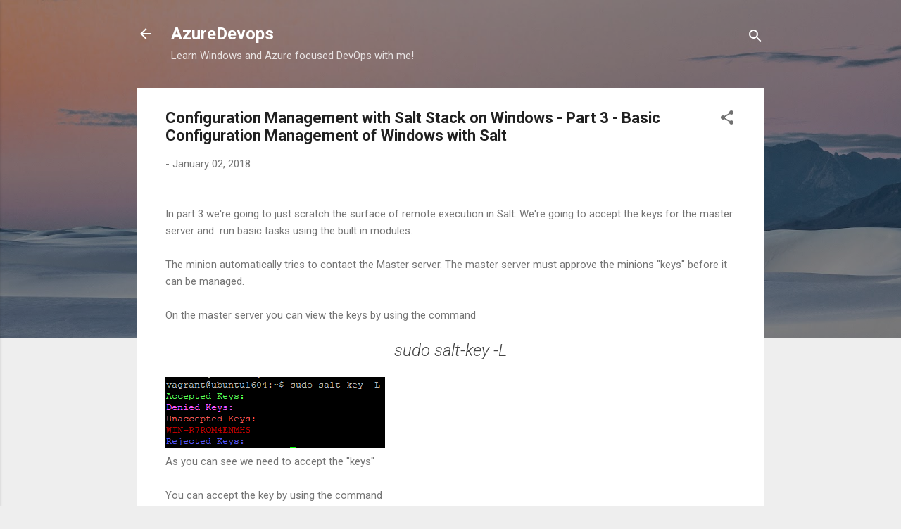

--- FILE ---
content_type: text/html; charset=UTF-8
request_url: http://www.azuredevops.com/2018/01/configuration-management-with-salt.html
body_size: 41067
content:
<!DOCTYPE html>
<html dir='ltr' lang='en'>
<head>
<meta content='width=device-width, initial-scale=1' name='viewport'/>
<title>Configuration Management with Salt Stack on Windows - Part 3 - Basic Configuration Management of Windows with Salt</title>
<meta content='text/html; charset=UTF-8' http-equiv='Content-Type'/>
<!-- Chrome, Firefox OS and Opera -->
<meta content='#eeeeee' name='theme-color'/>
<!-- Windows Phone -->
<meta content='#eeeeee' name='msapplication-navbutton-color'/>
<meta content='blogger' name='generator'/>
<link href='http://www.azuredevops.com/favicon.ico' rel='icon' type='image/x-icon'/>
<link href='http://www.azuredevops.com/2018/01/configuration-management-with-salt.html' rel='canonical'/>
<link rel="alternate" type="application/atom+xml" title="AzureDevops - Atom" href="http://www.azuredevops.com/feeds/posts/default" />
<link rel="alternate" type="application/rss+xml" title="AzureDevops - RSS" href="http://www.azuredevops.com/feeds/posts/default?alt=rss" />
<link rel="service.post" type="application/atom+xml" title="AzureDevops - Atom" href="https://www.blogger.com/feeds/6779193102696832473/posts/default" />

<link rel="alternate" type="application/atom+xml" title="AzureDevops - Atom" href="http://www.azuredevops.com/feeds/8560374649121000321/comments/default" />
<!--Can't find substitution for tag [blog.ieCssRetrofitLinks]-->
<link href='[data-uri]' rel='image_src'/>
<meta content='http://www.azuredevops.com/2018/01/configuration-management-with-salt.html' property='og:url'/>
<meta content='Configuration Management with Salt Stack on Windows - Part 3 - Basic Configuration Management of Windows with Salt' property='og:title'/>
<meta content='A blog for Azure Devops, tip, and general Azure knowledge from a Senior DevOps / SRE. All things, ARM, CI/CD, Powershell, IIS and more.' property='og:description'/>
<meta content='[data-uri]' property='og:image'/>
<style type='text/css'>@font-face{font-family:'Roboto';font-style:italic;font-weight:300;font-stretch:100%;font-display:swap;src:url(//fonts.gstatic.com/s/roboto/v50/KFOKCnqEu92Fr1Mu53ZEC9_Vu3r1gIhOszmOClHrs6ljXfMMLt_QuAX-k3Yi128m0kN2.woff2)format('woff2');unicode-range:U+0460-052F,U+1C80-1C8A,U+20B4,U+2DE0-2DFF,U+A640-A69F,U+FE2E-FE2F;}@font-face{font-family:'Roboto';font-style:italic;font-weight:300;font-stretch:100%;font-display:swap;src:url(//fonts.gstatic.com/s/roboto/v50/KFOKCnqEu92Fr1Mu53ZEC9_Vu3r1gIhOszmOClHrs6ljXfMMLt_QuAz-k3Yi128m0kN2.woff2)format('woff2');unicode-range:U+0301,U+0400-045F,U+0490-0491,U+04B0-04B1,U+2116;}@font-face{font-family:'Roboto';font-style:italic;font-weight:300;font-stretch:100%;font-display:swap;src:url(//fonts.gstatic.com/s/roboto/v50/KFOKCnqEu92Fr1Mu53ZEC9_Vu3r1gIhOszmOClHrs6ljXfMMLt_QuAT-k3Yi128m0kN2.woff2)format('woff2');unicode-range:U+1F00-1FFF;}@font-face{font-family:'Roboto';font-style:italic;font-weight:300;font-stretch:100%;font-display:swap;src:url(//fonts.gstatic.com/s/roboto/v50/KFOKCnqEu92Fr1Mu53ZEC9_Vu3r1gIhOszmOClHrs6ljXfMMLt_QuAv-k3Yi128m0kN2.woff2)format('woff2');unicode-range:U+0370-0377,U+037A-037F,U+0384-038A,U+038C,U+038E-03A1,U+03A3-03FF;}@font-face{font-family:'Roboto';font-style:italic;font-weight:300;font-stretch:100%;font-display:swap;src:url(//fonts.gstatic.com/s/roboto/v50/KFOKCnqEu92Fr1Mu53ZEC9_Vu3r1gIhOszmOClHrs6ljXfMMLt_QuHT-k3Yi128m0kN2.woff2)format('woff2');unicode-range:U+0302-0303,U+0305,U+0307-0308,U+0310,U+0312,U+0315,U+031A,U+0326-0327,U+032C,U+032F-0330,U+0332-0333,U+0338,U+033A,U+0346,U+034D,U+0391-03A1,U+03A3-03A9,U+03B1-03C9,U+03D1,U+03D5-03D6,U+03F0-03F1,U+03F4-03F5,U+2016-2017,U+2034-2038,U+203C,U+2040,U+2043,U+2047,U+2050,U+2057,U+205F,U+2070-2071,U+2074-208E,U+2090-209C,U+20D0-20DC,U+20E1,U+20E5-20EF,U+2100-2112,U+2114-2115,U+2117-2121,U+2123-214F,U+2190,U+2192,U+2194-21AE,U+21B0-21E5,U+21F1-21F2,U+21F4-2211,U+2213-2214,U+2216-22FF,U+2308-230B,U+2310,U+2319,U+231C-2321,U+2336-237A,U+237C,U+2395,U+239B-23B7,U+23D0,U+23DC-23E1,U+2474-2475,U+25AF,U+25B3,U+25B7,U+25BD,U+25C1,U+25CA,U+25CC,U+25FB,U+266D-266F,U+27C0-27FF,U+2900-2AFF,U+2B0E-2B11,U+2B30-2B4C,U+2BFE,U+3030,U+FF5B,U+FF5D,U+1D400-1D7FF,U+1EE00-1EEFF;}@font-face{font-family:'Roboto';font-style:italic;font-weight:300;font-stretch:100%;font-display:swap;src:url(//fonts.gstatic.com/s/roboto/v50/KFOKCnqEu92Fr1Mu53ZEC9_Vu3r1gIhOszmOClHrs6ljXfMMLt_QuGb-k3Yi128m0kN2.woff2)format('woff2');unicode-range:U+0001-000C,U+000E-001F,U+007F-009F,U+20DD-20E0,U+20E2-20E4,U+2150-218F,U+2190,U+2192,U+2194-2199,U+21AF,U+21E6-21F0,U+21F3,U+2218-2219,U+2299,U+22C4-22C6,U+2300-243F,U+2440-244A,U+2460-24FF,U+25A0-27BF,U+2800-28FF,U+2921-2922,U+2981,U+29BF,U+29EB,U+2B00-2BFF,U+4DC0-4DFF,U+FFF9-FFFB,U+10140-1018E,U+10190-1019C,U+101A0,U+101D0-101FD,U+102E0-102FB,U+10E60-10E7E,U+1D2C0-1D2D3,U+1D2E0-1D37F,U+1F000-1F0FF,U+1F100-1F1AD,U+1F1E6-1F1FF,U+1F30D-1F30F,U+1F315,U+1F31C,U+1F31E,U+1F320-1F32C,U+1F336,U+1F378,U+1F37D,U+1F382,U+1F393-1F39F,U+1F3A7-1F3A8,U+1F3AC-1F3AF,U+1F3C2,U+1F3C4-1F3C6,U+1F3CA-1F3CE,U+1F3D4-1F3E0,U+1F3ED,U+1F3F1-1F3F3,U+1F3F5-1F3F7,U+1F408,U+1F415,U+1F41F,U+1F426,U+1F43F,U+1F441-1F442,U+1F444,U+1F446-1F449,U+1F44C-1F44E,U+1F453,U+1F46A,U+1F47D,U+1F4A3,U+1F4B0,U+1F4B3,U+1F4B9,U+1F4BB,U+1F4BF,U+1F4C8-1F4CB,U+1F4D6,U+1F4DA,U+1F4DF,U+1F4E3-1F4E6,U+1F4EA-1F4ED,U+1F4F7,U+1F4F9-1F4FB,U+1F4FD-1F4FE,U+1F503,U+1F507-1F50B,U+1F50D,U+1F512-1F513,U+1F53E-1F54A,U+1F54F-1F5FA,U+1F610,U+1F650-1F67F,U+1F687,U+1F68D,U+1F691,U+1F694,U+1F698,U+1F6AD,U+1F6B2,U+1F6B9-1F6BA,U+1F6BC,U+1F6C6-1F6CF,U+1F6D3-1F6D7,U+1F6E0-1F6EA,U+1F6F0-1F6F3,U+1F6F7-1F6FC,U+1F700-1F7FF,U+1F800-1F80B,U+1F810-1F847,U+1F850-1F859,U+1F860-1F887,U+1F890-1F8AD,U+1F8B0-1F8BB,U+1F8C0-1F8C1,U+1F900-1F90B,U+1F93B,U+1F946,U+1F984,U+1F996,U+1F9E9,U+1FA00-1FA6F,U+1FA70-1FA7C,U+1FA80-1FA89,U+1FA8F-1FAC6,U+1FACE-1FADC,U+1FADF-1FAE9,U+1FAF0-1FAF8,U+1FB00-1FBFF;}@font-face{font-family:'Roboto';font-style:italic;font-weight:300;font-stretch:100%;font-display:swap;src:url(//fonts.gstatic.com/s/roboto/v50/KFOKCnqEu92Fr1Mu53ZEC9_Vu3r1gIhOszmOClHrs6ljXfMMLt_QuAf-k3Yi128m0kN2.woff2)format('woff2');unicode-range:U+0102-0103,U+0110-0111,U+0128-0129,U+0168-0169,U+01A0-01A1,U+01AF-01B0,U+0300-0301,U+0303-0304,U+0308-0309,U+0323,U+0329,U+1EA0-1EF9,U+20AB;}@font-face{font-family:'Roboto';font-style:italic;font-weight:300;font-stretch:100%;font-display:swap;src:url(//fonts.gstatic.com/s/roboto/v50/KFOKCnqEu92Fr1Mu53ZEC9_Vu3r1gIhOszmOClHrs6ljXfMMLt_QuAb-k3Yi128m0kN2.woff2)format('woff2');unicode-range:U+0100-02BA,U+02BD-02C5,U+02C7-02CC,U+02CE-02D7,U+02DD-02FF,U+0304,U+0308,U+0329,U+1D00-1DBF,U+1E00-1E9F,U+1EF2-1EFF,U+2020,U+20A0-20AB,U+20AD-20C0,U+2113,U+2C60-2C7F,U+A720-A7FF;}@font-face{font-family:'Roboto';font-style:italic;font-weight:300;font-stretch:100%;font-display:swap;src:url(//fonts.gstatic.com/s/roboto/v50/KFOKCnqEu92Fr1Mu53ZEC9_Vu3r1gIhOszmOClHrs6ljXfMMLt_QuAj-k3Yi128m0g.woff2)format('woff2');unicode-range:U+0000-00FF,U+0131,U+0152-0153,U+02BB-02BC,U+02C6,U+02DA,U+02DC,U+0304,U+0308,U+0329,U+2000-206F,U+20AC,U+2122,U+2191,U+2193,U+2212,U+2215,U+FEFF,U+FFFD;}@font-face{font-family:'Roboto';font-style:normal;font-weight:400;font-stretch:100%;font-display:swap;src:url(//fonts.gstatic.com/s/roboto/v50/KFO7CnqEu92Fr1ME7kSn66aGLdTylUAMa3GUBHMdazTgWw.woff2)format('woff2');unicode-range:U+0460-052F,U+1C80-1C8A,U+20B4,U+2DE0-2DFF,U+A640-A69F,U+FE2E-FE2F;}@font-face{font-family:'Roboto';font-style:normal;font-weight:400;font-stretch:100%;font-display:swap;src:url(//fonts.gstatic.com/s/roboto/v50/KFO7CnqEu92Fr1ME7kSn66aGLdTylUAMa3iUBHMdazTgWw.woff2)format('woff2');unicode-range:U+0301,U+0400-045F,U+0490-0491,U+04B0-04B1,U+2116;}@font-face{font-family:'Roboto';font-style:normal;font-weight:400;font-stretch:100%;font-display:swap;src:url(//fonts.gstatic.com/s/roboto/v50/KFO7CnqEu92Fr1ME7kSn66aGLdTylUAMa3CUBHMdazTgWw.woff2)format('woff2');unicode-range:U+1F00-1FFF;}@font-face{font-family:'Roboto';font-style:normal;font-weight:400;font-stretch:100%;font-display:swap;src:url(//fonts.gstatic.com/s/roboto/v50/KFO7CnqEu92Fr1ME7kSn66aGLdTylUAMa3-UBHMdazTgWw.woff2)format('woff2');unicode-range:U+0370-0377,U+037A-037F,U+0384-038A,U+038C,U+038E-03A1,U+03A3-03FF;}@font-face{font-family:'Roboto';font-style:normal;font-weight:400;font-stretch:100%;font-display:swap;src:url(//fonts.gstatic.com/s/roboto/v50/KFO7CnqEu92Fr1ME7kSn66aGLdTylUAMawCUBHMdazTgWw.woff2)format('woff2');unicode-range:U+0302-0303,U+0305,U+0307-0308,U+0310,U+0312,U+0315,U+031A,U+0326-0327,U+032C,U+032F-0330,U+0332-0333,U+0338,U+033A,U+0346,U+034D,U+0391-03A1,U+03A3-03A9,U+03B1-03C9,U+03D1,U+03D5-03D6,U+03F0-03F1,U+03F4-03F5,U+2016-2017,U+2034-2038,U+203C,U+2040,U+2043,U+2047,U+2050,U+2057,U+205F,U+2070-2071,U+2074-208E,U+2090-209C,U+20D0-20DC,U+20E1,U+20E5-20EF,U+2100-2112,U+2114-2115,U+2117-2121,U+2123-214F,U+2190,U+2192,U+2194-21AE,U+21B0-21E5,U+21F1-21F2,U+21F4-2211,U+2213-2214,U+2216-22FF,U+2308-230B,U+2310,U+2319,U+231C-2321,U+2336-237A,U+237C,U+2395,U+239B-23B7,U+23D0,U+23DC-23E1,U+2474-2475,U+25AF,U+25B3,U+25B7,U+25BD,U+25C1,U+25CA,U+25CC,U+25FB,U+266D-266F,U+27C0-27FF,U+2900-2AFF,U+2B0E-2B11,U+2B30-2B4C,U+2BFE,U+3030,U+FF5B,U+FF5D,U+1D400-1D7FF,U+1EE00-1EEFF;}@font-face{font-family:'Roboto';font-style:normal;font-weight:400;font-stretch:100%;font-display:swap;src:url(//fonts.gstatic.com/s/roboto/v50/KFO7CnqEu92Fr1ME7kSn66aGLdTylUAMaxKUBHMdazTgWw.woff2)format('woff2');unicode-range:U+0001-000C,U+000E-001F,U+007F-009F,U+20DD-20E0,U+20E2-20E4,U+2150-218F,U+2190,U+2192,U+2194-2199,U+21AF,U+21E6-21F0,U+21F3,U+2218-2219,U+2299,U+22C4-22C6,U+2300-243F,U+2440-244A,U+2460-24FF,U+25A0-27BF,U+2800-28FF,U+2921-2922,U+2981,U+29BF,U+29EB,U+2B00-2BFF,U+4DC0-4DFF,U+FFF9-FFFB,U+10140-1018E,U+10190-1019C,U+101A0,U+101D0-101FD,U+102E0-102FB,U+10E60-10E7E,U+1D2C0-1D2D3,U+1D2E0-1D37F,U+1F000-1F0FF,U+1F100-1F1AD,U+1F1E6-1F1FF,U+1F30D-1F30F,U+1F315,U+1F31C,U+1F31E,U+1F320-1F32C,U+1F336,U+1F378,U+1F37D,U+1F382,U+1F393-1F39F,U+1F3A7-1F3A8,U+1F3AC-1F3AF,U+1F3C2,U+1F3C4-1F3C6,U+1F3CA-1F3CE,U+1F3D4-1F3E0,U+1F3ED,U+1F3F1-1F3F3,U+1F3F5-1F3F7,U+1F408,U+1F415,U+1F41F,U+1F426,U+1F43F,U+1F441-1F442,U+1F444,U+1F446-1F449,U+1F44C-1F44E,U+1F453,U+1F46A,U+1F47D,U+1F4A3,U+1F4B0,U+1F4B3,U+1F4B9,U+1F4BB,U+1F4BF,U+1F4C8-1F4CB,U+1F4D6,U+1F4DA,U+1F4DF,U+1F4E3-1F4E6,U+1F4EA-1F4ED,U+1F4F7,U+1F4F9-1F4FB,U+1F4FD-1F4FE,U+1F503,U+1F507-1F50B,U+1F50D,U+1F512-1F513,U+1F53E-1F54A,U+1F54F-1F5FA,U+1F610,U+1F650-1F67F,U+1F687,U+1F68D,U+1F691,U+1F694,U+1F698,U+1F6AD,U+1F6B2,U+1F6B9-1F6BA,U+1F6BC,U+1F6C6-1F6CF,U+1F6D3-1F6D7,U+1F6E0-1F6EA,U+1F6F0-1F6F3,U+1F6F7-1F6FC,U+1F700-1F7FF,U+1F800-1F80B,U+1F810-1F847,U+1F850-1F859,U+1F860-1F887,U+1F890-1F8AD,U+1F8B0-1F8BB,U+1F8C0-1F8C1,U+1F900-1F90B,U+1F93B,U+1F946,U+1F984,U+1F996,U+1F9E9,U+1FA00-1FA6F,U+1FA70-1FA7C,U+1FA80-1FA89,U+1FA8F-1FAC6,U+1FACE-1FADC,U+1FADF-1FAE9,U+1FAF0-1FAF8,U+1FB00-1FBFF;}@font-face{font-family:'Roboto';font-style:normal;font-weight:400;font-stretch:100%;font-display:swap;src:url(//fonts.gstatic.com/s/roboto/v50/KFO7CnqEu92Fr1ME7kSn66aGLdTylUAMa3OUBHMdazTgWw.woff2)format('woff2');unicode-range:U+0102-0103,U+0110-0111,U+0128-0129,U+0168-0169,U+01A0-01A1,U+01AF-01B0,U+0300-0301,U+0303-0304,U+0308-0309,U+0323,U+0329,U+1EA0-1EF9,U+20AB;}@font-face{font-family:'Roboto';font-style:normal;font-weight:400;font-stretch:100%;font-display:swap;src:url(//fonts.gstatic.com/s/roboto/v50/KFO7CnqEu92Fr1ME7kSn66aGLdTylUAMa3KUBHMdazTgWw.woff2)format('woff2');unicode-range:U+0100-02BA,U+02BD-02C5,U+02C7-02CC,U+02CE-02D7,U+02DD-02FF,U+0304,U+0308,U+0329,U+1D00-1DBF,U+1E00-1E9F,U+1EF2-1EFF,U+2020,U+20A0-20AB,U+20AD-20C0,U+2113,U+2C60-2C7F,U+A720-A7FF;}@font-face{font-family:'Roboto';font-style:normal;font-weight:400;font-stretch:100%;font-display:swap;src:url(//fonts.gstatic.com/s/roboto/v50/KFO7CnqEu92Fr1ME7kSn66aGLdTylUAMa3yUBHMdazQ.woff2)format('woff2');unicode-range:U+0000-00FF,U+0131,U+0152-0153,U+02BB-02BC,U+02C6,U+02DA,U+02DC,U+0304,U+0308,U+0329,U+2000-206F,U+20AC,U+2122,U+2191,U+2193,U+2212,U+2215,U+FEFF,U+FFFD;}@font-face{font-family:'Roboto';font-style:normal;font-weight:700;font-stretch:100%;font-display:swap;src:url(//fonts.gstatic.com/s/roboto/v50/KFO7CnqEu92Fr1ME7kSn66aGLdTylUAMa3GUBHMdazTgWw.woff2)format('woff2');unicode-range:U+0460-052F,U+1C80-1C8A,U+20B4,U+2DE0-2DFF,U+A640-A69F,U+FE2E-FE2F;}@font-face{font-family:'Roboto';font-style:normal;font-weight:700;font-stretch:100%;font-display:swap;src:url(//fonts.gstatic.com/s/roboto/v50/KFO7CnqEu92Fr1ME7kSn66aGLdTylUAMa3iUBHMdazTgWw.woff2)format('woff2');unicode-range:U+0301,U+0400-045F,U+0490-0491,U+04B0-04B1,U+2116;}@font-face{font-family:'Roboto';font-style:normal;font-weight:700;font-stretch:100%;font-display:swap;src:url(//fonts.gstatic.com/s/roboto/v50/KFO7CnqEu92Fr1ME7kSn66aGLdTylUAMa3CUBHMdazTgWw.woff2)format('woff2');unicode-range:U+1F00-1FFF;}@font-face{font-family:'Roboto';font-style:normal;font-weight:700;font-stretch:100%;font-display:swap;src:url(//fonts.gstatic.com/s/roboto/v50/KFO7CnqEu92Fr1ME7kSn66aGLdTylUAMa3-UBHMdazTgWw.woff2)format('woff2');unicode-range:U+0370-0377,U+037A-037F,U+0384-038A,U+038C,U+038E-03A1,U+03A3-03FF;}@font-face{font-family:'Roboto';font-style:normal;font-weight:700;font-stretch:100%;font-display:swap;src:url(//fonts.gstatic.com/s/roboto/v50/KFO7CnqEu92Fr1ME7kSn66aGLdTylUAMawCUBHMdazTgWw.woff2)format('woff2');unicode-range:U+0302-0303,U+0305,U+0307-0308,U+0310,U+0312,U+0315,U+031A,U+0326-0327,U+032C,U+032F-0330,U+0332-0333,U+0338,U+033A,U+0346,U+034D,U+0391-03A1,U+03A3-03A9,U+03B1-03C9,U+03D1,U+03D5-03D6,U+03F0-03F1,U+03F4-03F5,U+2016-2017,U+2034-2038,U+203C,U+2040,U+2043,U+2047,U+2050,U+2057,U+205F,U+2070-2071,U+2074-208E,U+2090-209C,U+20D0-20DC,U+20E1,U+20E5-20EF,U+2100-2112,U+2114-2115,U+2117-2121,U+2123-214F,U+2190,U+2192,U+2194-21AE,U+21B0-21E5,U+21F1-21F2,U+21F4-2211,U+2213-2214,U+2216-22FF,U+2308-230B,U+2310,U+2319,U+231C-2321,U+2336-237A,U+237C,U+2395,U+239B-23B7,U+23D0,U+23DC-23E1,U+2474-2475,U+25AF,U+25B3,U+25B7,U+25BD,U+25C1,U+25CA,U+25CC,U+25FB,U+266D-266F,U+27C0-27FF,U+2900-2AFF,U+2B0E-2B11,U+2B30-2B4C,U+2BFE,U+3030,U+FF5B,U+FF5D,U+1D400-1D7FF,U+1EE00-1EEFF;}@font-face{font-family:'Roboto';font-style:normal;font-weight:700;font-stretch:100%;font-display:swap;src:url(//fonts.gstatic.com/s/roboto/v50/KFO7CnqEu92Fr1ME7kSn66aGLdTylUAMaxKUBHMdazTgWw.woff2)format('woff2');unicode-range:U+0001-000C,U+000E-001F,U+007F-009F,U+20DD-20E0,U+20E2-20E4,U+2150-218F,U+2190,U+2192,U+2194-2199,U+21AF,U+21E6-21F0,U+21F3,U+2218-2219,U+2299,U+22C4-22C6,U+2300-243F,U+2440-244A,U+2460-24FF,U+25A0-27BF,U+2800-28FF,U+2921-2922,U+2981,U+29BF,U+29EB,U+2B00-2BFF,U+4DC0-4DFF,U+FFF9-FFFB,U+10140-1018E,U+10190-1019C,U+101A0,U+101D0-101FD,U+102E0-102FB,U+10E60-10E7E,U+1D2C0-1D2D3,U+1D2E0-1D37F,U+1F000-1F0FF,U+1F100-1F1AD,U+1F1E6-1F1FF,U+1F30D-1F30F,U+1F315,U+1F31C,U+1F31E,U+1F320-1F32C,U+1F336,U+1F378,U+1F37D,U+1F382,U+1F393-1F39F,U+1F3A7-1F3A8,U+1F3AC-1F3AF,U+1F3C2,U+1F3C4-1F3C6,U+1F3CA-1F3CE,U+1F3D4-1F3E0,U+1F3ED,U+1F3F1-1F3F3,U+1F3F5-1F3F7,U+1F408,U+1F415,U+1F41F,U+1F426,U+1F43F,U+1F441-1F442,U+1F444,U+1F446-1F449,U+1F44C-1F44E,U+1F453,U+1F46A,U+1F47D,U+1F4A3,U+1F4B0,U+1F4B3,U+1F4B9,U+1F4BB,U+1F4BF,U+1F4C8-1F4CB,U+1F4D6,U+1F4DA,U+1F4DF,U+1F4E3-1F4E6,U+1F4EA-1F4ED,U+1F4F7,U+1F4F9-1F4FB,U+1F4FD-1F4FE,U+1F503,U+1F507-1F50B,U+1F50D,U+1F512-1F513,U+1F53E-1F54A,U+1F54F-1F5FA,U+1F610,U+1F650-1F67F,U+1F687,U+1F68D,U+1F691,U+1F694,U+1F698,U+1F6AD,U+1F6B2,U+1F6B9-1F6BA,U+1F6BC,U+1F6C6-1F6CF,U+1F6D3-1F6D7,U+1F6E0-1F6EA,U+1F6F0-1F6F3,U+1F6F7-1F6FC,U+1F700-1F7FF,U+1F800-1F80B,U+1F810-1F847,U+1F850-1F859,U+1F860-1F887,U+1F890-1F8AD,U+1F8B0-1F8BB,U+1F8C0-1F8C1,U+1F900-1F90B,U+1F93B,U+1F946,U+1F984,U+1F996,U+1F9E9,U+1FA00-1FA6F,U+1FA70-1FA7C,U+1FA80-1FA89,U+1FA8F-1FAC6,U+1FACE-1FADC,U+1FADF-1FAE9,U+1FAF0-1FAF8,U+1FB00-1FBFF;}@font-face{font-family:'Roboto';font-style:normal;font-weight:700;font-stretch:100%;font-display:swap;src:url(//fonts.gstatic.com/s/roboto/v50/KFO7CnqEu92Fr1ME7kSn66aGLdTylUAMa3OUBHMdazTgWw.woff2)format('woff2');unicode-range:U+0102-0103,U+0110-0111,U+0128-0129,U+0168-0169,U+01A0-01A1,U+01AF-01B0,U+0300-0301,U+0303-0304,U+0308-0309,U+0323,U+0329,U+1EA0-1EF9,U+20AB;}@font-face{font-family:'Roboto';font-style:normal;font-weight:700;font-stretch:100%;font-display:swap;src:url(//fonts.gstatic.com/s/roboto/v50/KFO7CnqEu92Fr1ME7kSn66aGLdTylUAMa3KUBHMdazTgWw.woff2)format('woff2');unicode-range:U+0100-02BA,U+02BD-02C5,U+02C7-02CC,U+02CE-02D7,U+02DD-02FF,U+0304,U+0308,U+0329,U+1D00-1DBF,U+1E00-1E9F,U+1EF2-1EFF,U+2020,U+20A0-20AB,U+20AD-20C0,U+2113,U+2C60-2C7F,U+A720-A7FF;}@font-face{font-family:'Roboto';font-style:normal;font-weight:700;font-stretch:100%;font-display:swap;src:url(//fonts.gstatic.com/s/roboto/v50/KFO7CnqEu92Fr1ME7kSn66aGLdTylUAMa3yUBHMdazQ.woff2)format('woff2');unicode-range:U+0000-00FF,U+0131,U+0152-0153,U+02BB-02BC,U+02C6,U+02DA,U+02DC,U+0304,U+0308,U+0329,U+2000-206F,U+20AC,U+2122,U+2191,U+2193,U+2212,U+2215,U+FEFF,U+FFFD;}</style>
<style id='page-skin-1' type='text/css'><!--
/*! normalize.css v3.0.1 | MIT License | git.io/normalize */html{font-family:sans-serif;-ms-text-size-adjust:100%;-webkit-text-size-adjust:100%}body{margin:0}article,aside,details,figcaption,figure,footer,header,hgroup,main,nav,section,summary{display:block}audio,canvas,progress,video{display:inline-block;vertical-align:baseline}audio:not([controls]){display:none;height:0}[hidden],template{display:none}a{background:transparent}a:active,a:hover{outline:0}abbr[title]{border-bottom:1px dotted}b,strong{font-weight:bold}dfn{font-style:italic}h1{font-size:2em;margin:.67em 0}mark{background:#ff0;color:#000}small{font-size:80%}sub,sup{font-size:75%;line-height:0;position:relative;vertical-align:baseline}sup{top:-0.5em}sub{bottom:-0.25em}img{border:0}svg:not(:root){overflow:hidden}figure{margin:1em 40px}hr{-moz-box-sizing:content-box;box-sizing:content-box;height:0}pre{overflow:auto}code,kbd,pre,samp{font-family:monospace,monospace;font-size:1em}button,input,optgroup,select,textarea{color:inherit;font:inherit;margin:0}button{overflow:visible}button,select{text-transform:none}button,html input[type="button"],input[type="reset"],input[type="submit"]{-webkit-appearance:button;cursor:pointer}button[disabled],html input[disabled]{cursor:default}button::-moz-focus-inner,input::-moz-focus-inner{border:0;padding:0}input{line-height:normal}input[type="checkbox"],input[type="radio"]{box-sizing:border-box;padding:0}input[type="number"]::-webkit-inner-spin-button,input[type="number"]::-webkit-outer-spin-button{height:auto}input[type="search"]{-webkit-appearance:textfield;-moz-box-sizing:content-box;-webkit-box-sizing:content-box;box-sizing:content-box}input[type="search"]::-webkit-search-cancel-button,input[type="search"]::-webkit-search-decoration{-webkit-appearance:none}fieldset{border:1px solid #c0c0c0;margin:0 2px;padding:.35em .625em .75em}legend{border:0;padding:0}textarea{overflow:auto}optgroup{font-weight:bold}table{border-collapse:collapse;border-spacing:0}td,th{padding:0}
/*!************************************************
* Blogger Template Style
* Name: Contempo
**************************************************/
body{
overflow-wrap:break-word;
word-break:break-word;
word-wrap:break-word
}
.hidden{
display:none
}
.invisible{
visibility:hidden
}
.container::after,.float-container::after{
clear:both;
content:"";
display:table
}
.clearboth{
clear:both
}
#comments .comment .comment-actions,.subscribe-popup .FollowByEmail .follow-by-email-submit,.widget.Profile .profile-link,.widget.Profile .profile-link.visit-profile{
background:0 0;
border:0;
box-shadow:none;
color:#2196f3;
cursor:pointer;
font-size:14px;
font-weight:700;
outline:0;
text-decoration:none;
text-transform:uppercase;
width:auto
}
.dim-overlay{
background-color:rgba(0,0,0,.54);
height:100vh;
left:0;
position:fixed;
top:0;
width:100%
}
#sharing-dim-overlay{
background-color:transparent
}
input::-ms-clear{
display:none
}
.blogger-logo,.svg-icon-24.blogger-logo{
fill:#ff9800;
opacity:1
}
.loading-spinner-large{
-webkit-animation:mspin-rotate 1.568s infinite linear;
animation:mspin-rotate 1.568s infinite linear;
height:48px;
overflow:hidden;
position:absolute;
width:48px;
z-index:200
}
.loading-spinner-large>div{
-webkit-animation:mspin-revrot 5332ms infinite steps(4);
animation:mspin-revrot 5332ms infinite steps(4)
}
.loading-spinner-large>div>div{
-webkit-animation:mspin-singlecolor-large-film 1333ms infinite steps(81);
animation:mspin-singlecolor-large-film 1333ms infinite steps(81);
background-size:100%;
height:48px;
width:3888px
}
.mspin-black-large>div>div,.mspin-grey_54-large>div>div{
background-image:url(https://www.blogblog.com/indie/mspin_black_large.svg)
}
.mspin-white-large>div>div{
background-image:url(https://www.blogblog.com/indie/mspin_white_large.svg)
}
.mspin-grey_54-large{
opacity:.54
}
@-webkit-keyframes mspin-singlecolor-large-film{
from{
-webkit-transform:translateX(0);
transform:translateX(0)
}
to{
-webkit-transform:translateX(-3888px);
transform:translateX(-3888px)
}
}
@keyframes mspin-singlecolor-large-film{
from{
-webkit-transform:translateX(0);
transform:translateX(0)
}
to{
-webkit-transform:translateX(-3888px);
transform:translateX(-3888px)
}
}
@-webkit-keyframes mspin-rotate{
from{
-webkit-transform:rotate(0);
transform:rotate(0)
}
to{
-webkit-transform:rotate(360deg);
transform:rotate(360deg)
}
}
@keyframes mspin-rotate{
from{
-webkit-transform:rotate(0);
transform:rotate(0)
}
to{
-webkit-transform:rotate(360deg);
transform:rotate(360deg)
}
}
@-webkit-keyframes mspin-revrot{
from{
-webkit-transform:rotate(0);
transform:rotate(0)
}
to{
-webkit-transform:rotate(-360deg);
transform:rotate(-360deg)
}
}
@keyframes mspin-revrot{
from{
-webkit-transform:rotate(0);
transform:rotate(0)
}
to{
-webkit-transform:rotate(-360deg);
transform:rotate(-360deg)
}
}
.skip-navigation{
background-color:#fff;
box-sizing:border-box;
color:#000;
display:block;
height:0;
left:0;
line-height:50px;
overflow:hidden;
padding-top:0;
position:fixed;
text-align:center;
top:0;
-webkit-transition:box-shadow .3s,height .3s,padding-top .3s;
transition:box-shadow .3s,height .3s,padding-top .3s;
width:100%;
z-index:900
}
.skip-navigation:focus{
box-shadow:0 4px 5px 0 rgba(0,0,0,.14),0 1px 10px 0 rgba(0,0,0,.12),0 2px 4px -1px rgba(0,0,0,.2);
height:50px
}
#main{
outline:0
}
.main-heading{
position:absolute;
clip:rect(1px,1px,1px,1px);
padding:0;
border:0;
height:1px;
width:1px;
overflow:hidden
}
.Attribution{
margin-top:1em;
text-align:center
}
.Attribution .blogger img,.Attribution .blogger svg{
vertical-align:bottom
}
.Attribution .blogger img{
margin-right:.5em
}
.Attribution div{
line-height:24px;
margin-top:.5em
}
.Attribution .copyright,.Attribution .image-attribution{
font-size:.7em;
margin-top:1.5em
}
.BLOG_mobile_video_class{
display:none
}
.bg-photo{
background-attachment:scroll!important
}
body .CSS_LIGHTBOX{
z-index:900
}
.extendable .show-less,.extendable .show-more{
border-color:#2196f3;
color:#2196f3;
margin-top:8px
}
.extendable .show-less.hidden,.extendable .show-more.hidden{
display:none
}
.inline-ad{
display:none;
max-width:100%;
overflow:hidden
}
.adsbygoogle{
display:block
}
#cookieChoiceInfo{
bottom:0;
top:auto
}
iframe.b-hbp-video{
border:0
}
.post-body img{
max-width:100%
}
.post-body iframe{
max-width:100%
}
.post-body a[imageanchor="1"]{
display:inline-block
}
.byline{
margin-right:1em
}
.byline:last-child{
margin-right:0
}
.link-copied-dialog{
max-width:520px;
outline:0
}
.link-copied-dialog .modal-dialog-buttons{
margin-top:8px
}
.link-copied-dialog .goog-buttonset-default{
background:0 0;
border:0
}
.link-copied-dialog .goog-buttonset-default:focus{
outline:0
}
.paging-control-container{
margin-bottom:16px
}
.paging-control-container .paging-control{
display:inline-block
}
.paging-control-container .comment-range-text::after,.paging-control-container .paging-control{
color:#2196f3
}
.paging-control-container .comment-range-text,.paging-control-container .paging-control{
margin-right:8px
}
.paging-control-container .comment-range-text::after,.paging-control-container .paging-control::after{
content:"\b7";
cursor:default;
padding-left:8px;
pointer-events:none
}
.paging-control-container .comment-range-text:last-child::after,.paging-control-container .paging-control:last-child::after{
content:none
}
.byline.reactions iframe{
height:20px
}
.b-notification{
color:#000;
background-color:#fff;
border-bottom:solid 1px #000;
box-sizing:border-box;
padding:16px 32px;
text-align:center
}
.b-notification.visible{
-webkit-transition:margin-top .3s cubic-bezier(.4,0,.2,1);
transition:margin-top .3s cubic-bezier(.4,0,.2,1)
}
.b-notification.invisible{
position:absolute
}
.b-notification-close{
position:absolute;
right:8px;
top:8px
}
.no-posts-message{
line-height:40px;
text-align:center
}
@media screen and (max-width:800px){
body.item-view .post-body a[imageanchor="1"][style*="float: left;"],body.item-view .post-body a[imageanchor="1"][style*="float: right;"]{
float:none!important;
clear:none!important
}
body.item-view .post-body a[imageanchor="1"] img{
display:block;
height:auto;
margin:0 auto
}
body.item-view .post-body>.separator:first-child>a[imageanchor="1"]:first-child{
margin-top:20px
}
.post-body a[imageanchor]{
display:block
}
body.item-view .post-body a[imageanchor="1"]{
margin-left:0!important;
margin-right:0!important
}
body.item-view .post-body a[imageanchor="1"]+a[imageanchor="1"]{
margin-top:16px
}
}
.item-control{
display:none
}
#comments{
border-top:1px dashed rgba(0,0,0,.54);
margin-top:20px;
padding:20px
}
#comments .comment-thread ol{
margin:0;
padding-left:0;
padding-left:0
}
#comments .comment .comment-replybox-single,#comments .comment-thread .comment-replies{
margin-left:60px
}
#comments .comment-thread .thread-count{
display:none
}
#comments .comment{
list-style-type:none;
padding:0 0 30px;
position:relative
}
#comments .comment .comment{
padding-bottom:8px
}
.comment .avatar-image-container{
position:absolute
}
.comment .avatar-image-container img{
border-radius:50%
}
.avatar-image-container svg,.comment .avatar-image-container .avatar-icon{
border-radius:50%;
border:solid 1px #707070;
box-sizing:border-box;
fill:#707070;
height:35px;
margin:0;
padding:7px;
width:35px
}
.comment .comment-block{
margin-top:10px;
margin-left:60px;
padding-bottom:0
}
#comments .comment-author-header-wrapper{
margin-left:40px
}
#comments .comment .thread-expanded .comment-block{
padding-bottom:20px
}
#comments .comment .comment-header .user,#comments .comment .comment-header .user a{
color:#212121;
font-style:normal;
font-weight:700
}
#comments .comment .comment-actions{
bottom:0;
margin-bottom:15px;
position:absolute
}
#comments .comment .comment-actions>*{
margin-right:8px
}
#comments .comment .comment-header .datetime{
bottom:0;
color:rgba(33,33,33,.54);
display:inline-block;
font-size:13px;
font-style:italic;
margin-left:8px
}
#comments .comment .comment-footer .comment-timestamp a,#comments .comment .comment-header .datetime a{
color:rgba(33,33,33,.54)
}
#comments .comment .comment-content,.comment .comment-body{
margin-top:12px;
word-break:break-word
}
.comment-body{
margin-bottom:12px
}
#comments.embed[data-num-comments="0"]{
border:0;
margin-top:0;
padding-top:0
}
#comments.embed[data-num-comments="0"] #comment-post-message,#comments.embed[data-num-comments="0"] div.comment-form>p,#comments.embed[data-num-comments="0"] p.comment-footer{
display:none
}
#comment-editor-src{
display:none
}
.comments .comments-content .loadmore.loaded{
max-height:0;
opacity:0;
overflow:hidden
}
.extendable .remaining-items{
height:0;
overflow:hidden;
-webkit-transition:height .3s cubic-bezier(.4,0,.2,1);
transition:height .3s cubic-bezier(.4,0,.2,1)
}
.extendable .remaining-items.expanded{
height:auto
}
.svg-icon-24,.svg-icon-24-button{
cursor:pointer;
height:24px;
width:24px;
min-width:24px
}
.touch-icon{
margin:-12px;
padding:12px
}
.touch-icon:active,.touch-icon:focus{
background-color:rgba(153,153,153,.4);
border-radius:50%
}
svg:not(:root).touch-icon{
overflow:visible
}
html[dir=rtl] .rtl-reversible-icon{
-webkit-transform:scaleX(-1);
-ms-transform:scaleX(-1);
transform:scaleX(-1)
}
.svg-icon-24-button,.touch-icon-button{
background:0 0;
border:0;
margin:0;
outline:0;
padding:0
}
.touch-icon-button .touch-icon:active,.touch-icon-button .touch-icon:focus{
background-color:transparent
}
.touch-icon-button:active .touch-icon,.touch-icon-button:focus .touch-icon{
background-color:rgba(153,153,153,.4);
border-radius:50%
}
.Profile .default-avatar-wrapper .avatar-icon{
border-radius:50%;
border:solid 1px #707070;
box-sizing:border-box;
fill:#707070;
margin:0
}
.Profile .individual .default-avatar-wrapper .avatar-icon{
padding:25px
}
.Profile .individual .avatar-icon,.Profile .individual .profile-img{
height:120px;
width:120px
}
.Profile .team .default-avatar-wrapper .avatar-icon{
padding:8px
}
.Profile .team .avatar-icon,.Profile .team .default-avatar-wrapper,.Profile .team .profile-img{
height:40px;
width:40px
}
.snippet-container{
margin:0;
position:relative;
overflow:hidden
}
.snippet-fade{
bottom:0;
box-sizing:border-box;
position:absolute;
width:96px
}
.snippet-fade{
right:0
}
.snippet-fade:after{
content:"\2026"
}
.snippet-fade:after{
float:right
}
.post-bottom{
-webkit-box-align:center;
-webkit-align-items:center;
-ms-flex-align:center;
align-items:center;
display:-webkit-box;
display:-webkit-flex;
display:-ms-flexbox;
display:flex;
-webkit-flex-wrap:wrap;
-ms-flex-wrap:wrap;
flex-wrap:wrap
}
.post-footer{
-webkit-box-flex:1;
-webkit-flex:1 1 auto;
-ms-flex:1 1 auto;
flex:1 1 auto;
-webkit-flex-wrap:wrap;
-ms-flex-wrap:wrap;
flex-wrap:wrap;
-webkit-box-ordinal-group:2;
-webkit-order:1;
-ms-flex-order:1;
order:1
}
.post-footer>*{
-webkit-box-flex:0;
-webkit-flex:0 1 auto;
-ms-flex:0 1 auto;
flex:0 1 auto
}
.post-footer .byline:last-child{
margin-right:1em
}
.jump-link{
-webkit-box-flex:0;
-webkit-flex:0 0 auto;
-ms-flex:0 0 auto;
flex:0 0 auto;
-webkit-box-ordinal-group:3;
-webkit-order:2;
-ms-flex-order:2;
order:2
}
.centered-top-container.sticky{
left:0;
position:fixed;
right:0;
top:0;
width:auto;
z-index:50;
-webkit-transition-property:opacity,-webkit-transform;
transition-property:opacity,-webkit-transform;
transition-property:transform,opacity;
transition-property:transform,opacity,-webkit-transform;
-webkit-transition-duration:.2s;
transition-duration:.2s;
-webkit-transition-timing-function:cubic-bezier(.4,0,.2,1);
transition-timing-function:cubic-bezier(.4,0,.2,1)
}
.centered-top-placeholder{
display:none
}
.collapsed-header .centered-top-placeholder{
display:block
}
.centered-top-container .Header .replaced h1,.centered-top-placeholder .Header .replaced h1{
display:none
}
.centered-top-container.sticky .Header .replaced h1{
display:block
}
.centered-top-container.sticky .Header .header-widget{
background:0 0
}
.centered-top-container.sticky .Header .header-image-wrapper{
display:none
}
.centered-top-container img,.centered-top-placeholder img{
max-width:100%
}
.collapsible{
-webkit-transition:height .3s cubic-bezier(.4,0,.2,1);
transition:height .3s cubic-bezier(.4,0,.2,1)
}
.collapsible,.collapsible>summary{
display:block;
overflow:hidden
}
.collapsible>:not(summary){
display:none
}
.collapsible[open]>:not(summary){
display:block
}
.collapsible:focus,.collapsible>summary:focus{
outline:0
}
.collapsible>summary{
cursor:pointer;
display:block;
padding:0
}
.collapsible:focus>summary,.collapsible>summary:focus{
background-color:transparent
}
.collapsible>summary::-webkit-details-marker{
display:none
}
.collapsible-title{
-webkit-box-align:center;
-webkit-align-items:center;
-ms-flex-align:center;
align-items:center;
display:-webkit-box;
display:-webkit-flex;
display:-ms-flexbox;
display:flex
}
.collapsible-title .title{
-webkit-box-flex:1;
-webkit-flex:1 1 auto;
-ms-flex:1 1 auto;
flex:1 1 auto;
-webkit-box-ordinal-group:1;
-webkit-order:0;
-ms-flex-order:0;
order:0;
overflow:hidden;
text-overflow:ellipsis;
white-space:nowrap
}
.collapsible-title .chevron-down,.collapsible[open] .collapsible-title .chevron-up{
display:block
}
.collapsible-title .chevron-up,.collapsible[open] .collapsible-title .chevron-down{
display:none
}
.flat-button{
cursor:pointer;
display:inline-block;
font-weight:700;
text-transform:uppercase;
border-radius:2px;
padding:8px;
margin:-8px
}
.flat-icon-button{
background:0 0;
border:0;
margin:0;
outline:0;
padding:0;
margin:-12px;
padding:12px;
cursor:pointer;
box-sizing:content-box;
display:inline-block;
line-height:0
}
.flat-icon-button,.flat-icon-button .splash-wrapper{
border-radius:50%
}
.flat-icon-button .splash.animate{
-webkit-animation-duration:.3s;
animation-duration:.3s
}
.overflowable-container{
max-height:46px;
overflow:hidden;
position:relative
}
.overflow-button{
cursor:pointer
}
#overflowable-dim-overlay{
background:0 0
}
.overflow-popup{
box-shadow:0 2px 2px 0 rgba(0,0,0,.14),0 3px 1px -2px rgba(0,0,0,.2),0 1px 5px 0 rgba(0,0,0,.12);
background-color:#ffffff;
left:0;
max-width:calc(100% - 32px);
position:absolute;
top:0;
visibility:hidden;
z-index:101
}
.overflow-popup ul{
list-style:none
}
.overflow-popup .tabs li,.overflow-popup li{
display:block;
height:auto
}
.overflow-popup .tabs li{
padding-left:0;
padding-right:0
}
.overflow-button.hidden,.overflow-popup .tabs li.hidden,.overflow-popup li.hidden{
display:none
}
.pill-button{
background:0 0;
border:1px solid;
border-radius:12px;
cursor:pointer;
display:inline-block;
padding:4px 16px;
text-transform:uppercase
}
.ripple{
position:relative
}
.ripple>*{
z-index:1
}
.splash-wrapper{
bottom:0;
left:0;
overflow:hidden;
pointer-events:none;
position:absolute;
right:0;
top:0;
z-index:0
}
.splash{
background:#ccc;
border-radius:100%;
display:block;
opacity:.6;
position:absolute;
-webkit-transform:scale(0);
-ms-transform:scale(0);
transform:scale(0)
}
.splash.animate{
-webkit-animation:ripple-effect .4s linear;
animation:ripple-effect .4s linear
}
@-webkit-keyframes ripple-effect{
100%{
opacity:0;
-webkit-transform:scale(2.5);
transform:scale(2.5)
}
}
@keyframes ripple-effect{
100%{
opacity:0;
-webkit-transform:scale(2.5);
transform:scale(2.5)
}
}
.search{
display:-webkit-box;
display:-webkit-flex;
display:-ms-flexbox;
display:flex;
line-height:24px;
width:24px
}
.search.focused{
width:100%
}
.search.focused .section{
width:100%
}
.search form{
z-index:101
}
.search h3{
display:none
}
.search form{
display:-webkit-box;
display:-webkit-flex;
display:-ms-flexbox;
display:flex;
-webkit-box-flex:1;
-webkit-flex:1 0 0;
-ms-flex:1 0 0px;
flex:1 0 0;
border-bottom:solid 1px transparent;
padding-bottom:8px
}
.search form>*{
display:none
}
.search.focused form>*{
display:block
}
.search .search-input label{
display:none
}
.centered-top-placeholder.cloned .search form{
z-index:30
}
.search.focused form{
border-color:#ffffff;
position:relative;
width:auto
}
.collapsed-header .centered-top-container .search.focused form{
border-bottom-color:transparent
}
.search-expand{
-webkit-box-flex:0;
-webkit-flex:0 0 auto;
-ms-flex:0 0 auto;
flex:0 0 auto
}
.search-expand-text{
display:none
}
.search-close{
display:inline;
vertical-align:middle
}
.search-input{
-webkit-box-flex:1;
-webkit-flex:1 0 1px;
-ms-flex:1 0 1px;
flex:1 0 1px
}
.search-input input{
background:0 0;
border:0;
box-sizing:border-box;
color:#ffffff;
display:inline-block;
outline:0;
width:calc(100% - 48px)
}
.search-input input.no-cursor{
color:transparent;
text-shadow:0 0 0 #ffffff
}
.collapsed-header .centered-top-container .search-action,.collapsed-header .centered-top-container .search-input input{
color:#212121
}
.collapsed-header .centered-top-container .search-input input.no-cursor{
color:transparent;
text-shadow:0 0 0 #212121
}
.collapsed-header .centered-top-container .search-input input.no-cursor:focus,.search-input input.no-cursor:focus{
outline:0
}
.search-focused>*{
visibility:hidden
}
.search-focused .search,.search-focused .search-icon{
visibility:visible
}
.search.focused .search-action{
display:block
}
.search.focused .search-action:disabled{
opacity:.3
}
.widget.Sharing .sharing-button{
display:none
}
.widget.Sharing .sharing-buttons li{
padding:0
}
.widget.Sharing .sharing-buttons li span{
display:none
}
.post-share-buttons{
position:relative
}
.centered-bottom .share-buttons .svg-icon-24,.share-buttons .svg-icon-24{
fill:#212121
}
.sharing-open.touch-icon-button:active .touch-icon,.sharing-open.touch-icon-button:focus .touch-icon{
background-color:transparent
}
.share-buttons{
background-color:#ffffff;
border-radius:2px;
box-shadow:0 2px 2px 0 rgba(0,0,0,.14),0 3px 1px -2px rgba(0,0,0,.2),0 1px 5px 0 rgba(0,0,0,.12);
color:#212121;
list-style:none;
margin:0;
padding:8px 0;
position:absolute;
top:-11px;
min-width:200px;
z-index:101
}
.share-buttons.hidden{
display:none
}
.sharing-button{
background:0 0;
border:0;
margin:0;
outline:0;
padding:0;
cursor:pointer
}
.share-buttons li{
margin:0;
height:48px
}
.share-buttons li:last-child{
margin-bottom:0
}
.share-buttons li .sharing-platform-button{
box-sizing:border-box;
cursor:pointer;
display:block;
height:100%;
margin-bottom:0;
padding:0 16px;
position:relative;
width:100%
}
.share-buttons li .sharing-platform-button:focus,.share-buttons li .sharing-platform-button:hover{
background-color:rgba(128,128,128,.1);
outline:0
}
.share-buttons li svg[class*=" sharing-"],.share-buttons li svg[class^=sharing-]{
position:absolute;
top:10px
}
.share-buttons li span.sharing-platform-button{
position:relative;
top:0
}
.share-buttons li .platform-sharing-text{
display:block;
font-size:16px;
line-height:48px;
white-space:nowrap
}
.share-buttons li .platform-sharing-text{
margin-left:56px
}
.sidebar-container{
background-color:#ffffff;
max-width:284px;
overflow-y:auto;
-webkit-transition-property:-webkit-transform;
transition-property:-webkit-transform;
transition-property:transform;
transition-property:transform,-webkit-transform;
-webkit-transition-duration:.3s;
transition-duration:.3s;
-webkit-transition-timing-function:cubic-bezier(0,0,.2,1);
transition-timing-function:cubic-bezier(0,0,.2,1);
width:284px;
z-index:101;
-webkit-overflow-scrolling:touch
}
.sidebar-container .navigation{
line-height:0;
padding:16px
}
.sidebar-container .sidebar-back{
cursor:pointer
}
.sidebar-container .widget{
background:0 0;
margin:0 16px;
padding:16px 0
}
.sidebar-container .widget .title{
color:#212121;
margin:0
}
.sidebar-container .widget ul{
list-style:none;
margin:0;
padding:0
}
.sidebar-container .widget ul ul{
margin-left:1em
}
.sidebar-container .widget li{
font-size:16px;
line-height:normal
}
.sidebar-container .widget+.widget{
border-top:1px dashed #cccccc
}
.BlogArchive li{
margin:16px 0
}
.BlogArchive li:last-child{
margin-bottom:0
}
.Label li a{
display:inline-block
}
.BlogArchive .post-count,.Label .label-count{
float:right;
margin-left:.25em
}
.BlogArchive .post-count::before,.Label .label-count::before{
content:"("
}
.BlogArchive .post-count::after,.Label .label-count::after{
content:")"
}
.widget.Translate .skiptranslate>div{
display:block!important
}
.widget.Profile .profile-link{
display:-webkit-box;
display:-webkit-flex;
display:-ms-flexbox;
display:flex
}
.widget.Profile .team-member .default-avatar-wrapper,.widget.Profile .team-member .profile-img{
-webkit-box-flex:0;
-webkit-flex:0 0 auto;
-ms-flex:0 0 auto;
flex:0 0 auto;
margin-right:1em
}
.widget.Profile .individual .profile-link{
-webkit-box-orient:vertical;
-webkit-box-direction:normal;
-webkit-flex-direction:column;
-ms-flex-direction:column;
flex-direction:column
}
.widget.Profile .team .profile-link .profile-name{
-webkit-align-self:center;
-ms-flex-item-align:center;
align-self:center;
display:block;
-webkit-box-flex:1;
-webkit-flex:1 1 auto;
-ms-flex:1 1 auto;
flex:1 1 auto
}
.dim-overlay{
background-color:rgba(0,0,0,.54);
z-index:100
}
body.sidebar-visible{
overflow-y:hidden
}
@media screen and (max-width:1439px){
.sidebar-container{
bottom:0;
position:fixed;
top:0;
left:0;
right:auto
}
.sidebar-container.sidebar-invisible{
-webkit-transition-timing-function:cubic-bezier(.4,0,.6,1);
transition-timing-function:cubic-bezier(.4,0,.6,1);
-webkit-transform:translateX(-284px);
-ms-transform:translateX(-284px);
transform:translateX(-284px)
}
}
@media screen and (min-width:1440px){
.sidebar-container{
position:absolute;
top:0;
left:0;
right:auto
}
.sidebar-container .navigation{
display:none
}
}
.dialog{
box-shadow:0 2px 2px 0 rgba(0,0,0,.14),0 3px 1px -2px rgba(0,0,0,.2),0 1px 5px 0 rgba(0,0,0,.12);
background:#ffffff;
box-sizing:border-box;
color:#757575;
padding:30px;
position:fixed;
text-align:center;
width:calc(100% - 24px);
z-index:101
}
.dialog input[type=email],.dialog input[type=text]{
background-color:transparent;
border:0;
border-bottom:solid 1px rgba(117,117,117,.12);
color:#757575;
display:block;
font-family:Roboto, sans-serif;
font-size:16px;
line-height:24px;
margin:auto;
padding-bottom:7px;
outline:0;
text-align:center;
width:100%
}
.dialog input[type=email]::-webkit-input-placeholder,.dialog input[type=text]::-webkit-input-placeholder{
color:#757575
}
.dialog input[type=email]::-moz-placeholder,.dialog input[type=text]::-moz-placeholder{
color:#757575
}
.dialog input[type=email]:-ms-input-placeholder,.dialog input[type=text]:-ms-input-placeholder{
color:#757575
}
.dialog input[type=email]::-ms-input-placeholder,.dialog input[type=text]::-ms-input-placeholder{
color:#757575
}
.dialog input[type=email]::placeholder,.dialog input[type=text]::placeholder{
color:#757575
}
.dialog input[type=email]:focus,.dialog input[type=text]:focus{
border-bottom:solid 2px #2196f3;
padding-bottom:6px
}
.dialog input.no-cursor{
color:transparent;
text-shadow:0 0 0 #757575
}
.dialog input.no-cursor:focus{
outline:0
}
.dialog input.no-cursor:focus{
outline:0
}
.dialog input[type=submit]{
font-family:Roboto, sans-serif
}
.dialog .goog-buttonset-default{
color:#2196f3
}
.subscribe-popup{
max-width:364px
}
.subscribe-popup h3{
color:#212121;
font-size:1.8em;
margin-top:0
}
.subscribe-popup .FollowByEmail h3{
display:none
}
.subscribe-popup .FollowByEmail .follow-by-email-submit{
color:#2196f3;
display:inline-block;
margin:0 auto;
margin-top:24px;
width:auto;
white-space:normal
}
.subscribe-popup .FollowByEmail .follow-by-email-submit:disabled{
cursor:default;
opacity:.3
}
@media (max-width:800px){
.blog-name div.widget.Subscribe{
margin-bottom:16px
}
body.item-view .blog-name div.widget.Subscribe{
margin:8px auto 16px auto;
width:100%
}
}
.tabs{
list-style:none
}
.tabs li{
display:inline-block
}
.tabs li a{
cursor:pointer;
display:inline-block;
font-weight:700;
text-transform:uppercase;
padding:12px 8px
}
.tabs .selected{
border-bottom:4px solid #ffffff
}
.tabs .selected a{
color:#ffffff
}
body#layout .bg-photo,body#layout .bg-photo-overlay{
display:none
}
body#layout .page_body{
padding:0;
position:relative;
top:0
}
body#layout .page{
display:inline-block;
left:inherit;
position:relative;
vertical-align:top;
width:540px
}
body#layout .centered{
max-width:954px
}
body#layout .navigation{
display:none
}
body#layout .sidebar-container{
display:inline-block;
width:40%
}
body#layout .hamburger-menu,body#layout .search{
display:none
}
.centered-top-container .svg-icon-24,body.collapsed-header .centered-top-placeholder .svg-icon-24{
fill:#ffffff
}
.sidebar-container .svg-icon-24{
fill:#707070
}
.centered-bottom .svg-icon-24,body.collapsed-header .centered-top-container .svg-icon-24{
fill:#707070
}
.centered-bottom .share-buttons .svg-icon-24,.share-buttons .svg-icon-24{
fill:#212121
}
body{
background-color:#eeeeee;
color:#757575;
font:15px Roboto, sans-serif;
margin:0;
min-height:100vh
}
img{
max-width:100%
}
h3{
color:#757575;
font-size:16px
}
a{
text-decoration:none;
color:#2196f3
}
a:visited{
color:#2196f3
}
a:hover{
color:#2196f3
}
blockquote{
color:#444444;
font:italic 300 15px Roboto, sans-serif;
font-size:x-large;
text-align:center
}
.pill-button{
font-size:12px
}
.bg-photo-container{
height:480px;
overflow:hidden;
position:absolute;
width:100%;
z-index:1
}
.bg-photo{
background:#eeeeee url(https://themes.googleusercontent.com/image?id=L1lcAxxz0CLgsDzixEprHJ2F38TyEjCyE3RSAjynQDks0lT1BDc1OxXKaTEdLc89HPvdB11X9FDw) no-repeat scroll top center /* Credit: Michael Elkan (http://www.offset.com/photos/394244) */;;
background-attachment:scroll;
background-size:cover;
-webkit-filter:blur(0px);
filter:blur(0px);
height:calc(100% + 2 * 0px);
left:0px;
position:absolute;
top:0px;
width:calc(100% + 2 * 0px)
}
.bg-photo-overlay{
background:rgba(0,0,0,.26);
background-size:cover;
height:480px;
position:absolute;
width:100%;
z-index:2
}
.hamburger-menu{
float:left;
margin-top:0
}
.sticky .hamburger-menu{
float:none;
position:absolute
}
.search{
border-bottom:solid 1px rgba(255, 255, 255, 0);
float:right;
position:relative;
-webkit-transition-property:width;
transition-property:width;
-webkit-transition-duration:.5s;
transition-duration:.5s;
-webkit-transition-timing-function:cubic-bezier(.4,0,.2,1);
transition-timing-function:cubic-bezier(.4,0,.2,1);
z-index:101
}
.search .dim-overlay{
background-color:transparent
}
.search form{
height:36px;
-webkit-transition-property:border-color;
transition-property:border-color;
-webkit-transition-delay:.5s;
transition-delay:.5s;
-webkit-transition-duration:.2s;
transition-duration:.2s;
-webkit-transition-timing-function:cubic-bezier(.4,0,.2,1);
transition-timing-function:cubic-bezier(.4,0,.2,1)
}
.search.focused{
width:calc(100% - 48px)
}
.search.focused form{
display:-webkit-box;
display:-webkit-flex;
display:-ms-flexbox;
display:flex;
-webkit-box-flex:1;
-webkit-flex:1 0 1px;
-ms-flex:1 0 1px;
flex:1 0 1px;
border-color:#ffffff;
margin-left:-24px;
padding-left:36px;
position:relative;
width:auto
}
.item-view .search,.sticky .search{
right:0;
float:none;
margin-left:0;
position:absolute
}
.item-view .search.focused,.sticky .search.focused{
width:calc(100% - 50px)
}
.item-view .search.focused form,.sticky .search.focused form{
border-bottom-color:#757575
}
.centered-top-placeholder.cloned .search form{
z-index:30
}
.search_button{
-webkit-box-flex:0;
-webkit-flex:0 0 24px;
-ms-flex:0 0 24px;
flex:0 0 24px;
-webkit-box-orient:vertical;
-webkit-box-direction:normal;
-webkit-flex-direction:column;
-ms-flex-direction:column;
flex-direction:column
}
.search_button svg{
margin-top:0
}
.search-input{
height:48px
}
.search-input input{
display:block;
color:#ffffff;
font:16px Roboto, sans-serif;
height:48px;
line-height:48px;
padding:0;
width:100%
}
.search-input input::-webkit-input-placeholder{
color:#ffffff;
opacity:.3
}
.search-input input::-moz-placeholder{
color:#ffffff;
opacity:.3
}
.search-input input:-ms-input-placeholder{
color:#ffffff;
opacity:.3
}
.search-input input::-ms-input-placeholder{
color:#ffffff;
opacity:.3
}
.search-input input::placeholder{
color:#ffffff;
opacity:.3
}
.search-action{
background:0 0;
border:0;
color:#ffffff;
cursor:pointer;
display:none;
height:48px;
margin-top:0
}
.sticky .search-action{
color:#757575
}
.search.focused .search-action{
display:block
}
.search.focused .search-action:disabled{
opacity:.3
}
.page_body{
position:relative;
z-index:20
}
.page_body .widget{
margin-bottom:16px
}
.page_body .centered{
box-sizing:border-box;
display:-webkit-box;
display:-webkit-flex;
display:-ms-flexbox;
display:flex;
-webkit-box-orient:vertical;
-webkit-box-direction:normal;
-webkit-flex-direction:column;
-ms-flex-direction:column;
flex-direction:column;
margin:0 auto;
max-width:922px;
min-height:100vh;
padding:24px 0
}
.page_body .centered>*{
-webkit-box-flex:0;
-webkit-flex:0 0 auto;
-ms-flex:0 0 auto;
flex:0 0 auto
}
.page_body .centered>#footer{
margin-top:auto
}
.blog-name{
margin:24px 0 16px 0
}
.item-view .blog-name,.sticky .blog-name{
box-sizing:border-box;
margin-left:36px;
min-height:48px;
opacity:1;
padding-top:12px
}
.blog-name .subscribe-section-container{
margin-bottom:32px;
text-align:center;
-webkit-transition-property:opacity;
transition-property:opacity;
-webkit-transition-duration:.5s;
transition-duration:.5s
}
.item-view .blog-name .subscribe-section-container,.sticky .blog-name .subscribe-section-container{
margin:0 0 8px 0
}
.blog-name .PageList{
margin-top:16px;
padding-top:8px;
text-align:center
}
.blog-name .PageList .overflowable-contents{
width:100%
}
.blog-name .PageList h3.title{
color:#ffffff;
margin:8px auto;
text-align:center;
width:100%
}
.centered-top-container .blog-name{
-webkit-transition-property:opacity;
transition-property:opacity;
-webkit-transition-duration:.5s;
transition-duration:.5s
}
.item-view .return_link{
margin-bottom:12px;
margin-top:12px;
position:absolute
}
.item-view .blog-name{
display:-webkit-box;
display:-webkit-flex;
display:-ms-flexbox;
display:flex;
-webkit-flex-wrap:wrap;
-ms-flex-wrap:wrap;
flex-wrap:wrap;
margin:0 48px 27px 48px
}
.item-view .subscribe-section-container{
-webkit-box-flex:0;
-webkit-flex:0 0 auto;
-ms-flex:0 0 auto;
flex:0 0 auto
}
.item-view #header,.item-view .Header{
margin-bottom:5px;
margin-right:15px
}
.item-view .sticky .Header{
margin-bottom:0
}
.item-view .Header p{
margin:10px 0 0 0;
text-align:left
}
.item-view .post-share-buttons-bottom{
margin-right:16px
}
.sticky{
background:#ffffff;
box-shadow:0 0 20px 0 rgba(0,0,0,.7);
box-sizing:border-box;
margin-left:0
}
.sticky #header{
margin-bottom:8px;
margin-right:8px
}
.sticky .centered-top{
margin:4px auto;
max-width:890px;
min-height:48px
}
.sticky .blog-name{
display:-webkit-box;
display:-webkit-flex;
display:-ms-flexbox;
display:flex;
margin:0 48px
}
.sticky .blog-name #header{
-webkit-box-flex:0;
-webkit-flex:0 1 auto;
-ms-flex:0 1 auto;
flex:0 1 auto;
-webkit-box-ordinal-group:2;
-webkit-order:1;
-ms-flex-order:1;
order:1;
overflow:hidden
}
.sticky .blog-name .subscribe-section-container{
-webkit-box-flex:0;
-webkit-flex:0 0 auto;
-ms-flex:0 0 auto;
flex:0 0 auto;
-webkit-box-ordinal-group:3;
-webkit-order:2;
-ms-flex-order:2;
order:2
}
.sticky .Header h1{
overflow:hidden;
text-overflow:ellipsis;
white-space:nowrap;
margin-right:-10px;
margin-bottom:-10px;
padding-right:10px;
padding-bottom:10px
}
.sticky .Header p{
display:none
}
.sticky .PageList{
display:none
}
.search-focused>*{
visibility:visible
}
.search-focused .hamburger-menu{
visibility:visible
}
.item-view .search-focused .blog-name,.sticky .search-focused .blog-name{
opacity:0
}
.centered-bottom,.centered-top-container,.centered-top-placeholder{
padding:0 16px
}
.centered-top{
position:relative
}
.item-view .centered-top.search-focused .subscribe-section-container,.sticky .centered-top.search-focused .subscribe-section-container{
opacity:0
}
.page_body.has-vertical-ads .centered .centered-bottom{
display:inline-block;
width:calc(100% - 176px)
}
.Header h1{
color:#ffffff;
font:bold 45px Roboto, sans-serif;
line-height:normal;
margin:0 0 13px 0;
text-align:center;
width:100%
}
.Header h1 a,.Header h1 a:hover,.Header h1 a:visited{
color:#ffffff
}
.item-view .Header h1,.sticky .Header h1{
font-size:24px;
line-height:24px;
margin:0;
text-align:left
}
.sticky .Header h1{
color:#757575
}
.sticky .Header h1 a,.sticky .Header h1 a:hover,.sticky .Header h1 a:visited{
color:#757575
}
.Header p{
color:#ffffff;
margin:0 0 13px 0;
opacity:.8;
text-align:center
}
.widget .title{
line-height:28px
}
.BlogArchive li{
font-size:16px
}
.BlogArchive .post-count{
color:#757575
}
#page_body .FeaturedPost,.Blog .blog-posts .post-outer-container{
background:#ffffff;
min-height:40px;
padding:30px 40px;
width:auto
}
.Blog .blog-posts .post-outer-container:last-child{
margin-bottom:0
}
.Blog .blog-posts .post-outer-container .post-outer{
border:0;
position:relative;
padding-bottom:.25em
}
.post-outer-container{
margin-bottom:16px
}
.post:first-child{
margin-top:0
}
.post .thumb{
float:left;
height:20%;
width:20%
}
.post-share-buttons-bottom,.post-share-buttons-top{
float:right
}
.post-share-buttons-bottom{
margin-right:24px
}
.post-footer,.post-header{
clear:left;
color:rgba(0, 0, 0, 0.54);
margin:0;
width:inherit
}
.blog-pager{
text-align:center
}
.blog-pager a{
color:#2196f3
}
.blog-pager a:visited{
color:#2196f3
}
.blog-pager a:hover{
color:#2196f3
}
.post-title{
font:bold 22px Roboto, sans-serif;
float:left;
margin:0 0 8px 0;
max-width:calc(100% - 48px)
}
.post-title a{
font:bold 30px Roboto, sans-serif
}
.post-title,.post-title a,.post-title a:hover,.post-title a:visited{
color:#212121
}
.post-body{
color:#757575;
font:15px Roboto, sans-serif;
line-height:1.6em;
margin:1.5em 0 2em 0;
display:block
}
.post-body img{
height:inherit
}
.post-body .snippet-thumbnail{
float:left;
margin:0;
margin-right:2em;
max-height:128px;
max-width:128px
}
.post-body .snippet-thumbnail img{
max-width:100%
}
.main .FeaturedPost .widget-content{
border:0;
position:relative;
padding-bottom:.25em
}
.FeaturedPost img{
margin-top:2em
}
.FeaturedPost .snippet-container{
margin:2em 0
}
.FeaturedPost .snippet-container p{
margin:0
}
.FeaturedPost .snippet-thumbnail{
float:none;
height:auto;
margin-bottom:2em;
margin-right:0;
overflow:hidden;
max-height:calc(600px + 2em);
max-width:100%;
text-align:center;
width:100%
}
.FeaturedPost .snippet-thumbnail img{
max-width:100%;
width:100%
}
.byline{
color:rgba(0, 0, 0, 0.54);
display:inline-block;
line-height:24px;
margin-top:8px;
vertical-align:top
}
.byline.post-author:first-child{
margin-right:0
}
.byline.reactions .reactions-label{
line-height:22px;
vertical-align:top
}
.byline.post-share-buttons{
position:relative;
display:inline-block;
margin-top:0;
width:100%
}
.byline.post-share-buttons .sharing{
float:right
}
.flat-button.ripple:hover{
background-color:rgba(33,150,243,.12)
}
.flat-button.ripple .splash{
background-color:rgba(33,150,243,.4)
}
a.timestamp-link,a:active.timestamp-link,a:visited.timestamp-link{
color:inherit;
font:inherit;
text-decoration:inherit
}
.post-share-buttons{
margin-left:0
}
.clear-sharing{
min-height:24px
}
.comment-link{
color:#2196f3;
position:relative
}
.comment-link .num_comments{
margin-left:8px;
vertical-align:top
}
#comment-holder .continue{
display:none
}
#comment-editor{
margin-bottom:20px;
margin-top:20px
}
#comments .comment-form h4,#comments h3.title{
position:absolute;
clip:rect(1px,1px,1px,1px);
padding:0;
border:0;
height:1px;
width:1px;
overflow:hidden
}
.post-filter-message{
background-color:rgba(0,0,0,.7);
color:#fff;
display:table;
margin-bottom:16px;
width:100%
}
.post-filter-message div{
display:table-cell;
padding:15px 28px
}
.post-filter-message div:last-child{
padding-left:0;
text-align:right
}
.post-filter-message a{
white-space:nowrap
}
.post-filter-message .search-label,.post-filter-message .search-query{
font-weight:700;
color:#2196f3
}
#blog-pager{
margin:2em 0
}
#blog-pager a{
color:#2196f3;
font-size:14px
}
.subscribe-button{
border-color:#ffffff;
color:#ffffff
}
.sticky .subscribe-button{
border-color:#757575;
color:#757575
}
.tabs{
margin:0 auto;
padding:0
}
.tabs li{
margin:0 8px;
vertical-align:top
}
.tabs .overflow-button a,.tabs li a{
color:#cccccc;
font:700 normal 15px Roboto, sans-serif;
line-height:18px
}
.tabs .overflow-button a{
padding:12px 8px
}
.overflow-popup .tabs li{
text-align:left
}
.overflow-popup li a{
color:#757575;
display:block;
padding:8px 20px
}
.overflow-popup li.selected a{
color:#212121
}
a.report_abuse{
font-weight:400
}
.Label li,.Label span.label-size,.byline.post-labels a{
background-color:#f7f7f7;
border:1px solid #f7f7f7;
border-radius:15px;
display:inline-block;
margin:4px 4px 4px 0;
padding:3px 8px
}
.Label a,.byline.post-labels a{
color:rgba(0,0,0,0.54)
}
.Label ul{
list-style:none;
padding:0
}
.PopularPosts{
background-color:#eeeeee;
padding:30px 40px
}
.PopularPosts .item-content{
color:#757575;
margin-top:24px
}
.PopularPosts a,.PopularPosts a:hover,.PopularPosts a:visited{
color:#2196f3
}
.PopularPosts .post-title,.PopularPosts .post-title a,.PopularPosts .post-title a:hover,.PopularPosts .post-title a:visited{
color:#212121;
font-size:18px;
font-weight:700;
line-height:24px
}
.PopularPosts,.PopularPosts h3.title a{
color:#757575;
font:15px Roboto, sans-serif
}
.main .PopularPosts{
padding:16px 40px
}
.PopularPosts h3.title{
font-size:14px;
margin:0
}
.PopularPosts h3.post-title{
margin-bottom:0
}
.PopularPosts .byline{
color:rgba(0, 0, 0, 0.54)
}
.PopularPosts .jump-link{
float:right;
margin-top:16px
}
.PopularPosts .post-header .byline{
font-size:.9em;
font-style:italic;
margin-top:6px
}
.PopularPosts ul{
list-style:none;
padding:0;
margin:0
}
.PopularPosts .post{
padding:20px 0
}
.PopularPosts .post+.post{
border-top:1px dashed #cccccc
}
.PopularPosts .item-thumbnail{
float:left;
margin-right:32px
}
.PopularPosts .item-thumbnail img{
height:88px;
padding:0;
width:88px
}
.inline-ad{
margin-bottom:16px
}
.desktop-ad .inline-ad{
display:block
}
.adsbygoogle{
overflow:hidden
}
.vertical-ad-container{
float:right;
margin-right:16px;
width:128px
}
.vertical-ad-container .AdSense+.AdSense{
margin-top:16px
}
.inline-ad-placeholder,.vertical-ad-placeholder{
background:#ffffff;
border:1px solid #000;
opacity:.9;
vertical-align:middle;
text-align:center
}
.inline-ad-placeholder span,.vertical-ad-placeholder span{
margin-top:290px;
display:block;
text-transform:uppercase;
font-weight:700;
color:#212121
}
.vertical-ad-placeholder{
height:600px
}
.vertical-ad-placeholder span{
margin-top:290px;
padding:0 40px
}
.inline-ad-placeholder{
height:90px
}
.inline-ad-placeholder span{
margin-top:36px
}
.Attribution{
color:#757575
}
.Attribution a,.Attribution a:hover,.Attribution a:visited{
color:#2196f3
}
.Attribution svg{
fill:#707070
}
.sidebar-container{
box-shadow:1px 1px 3px rgba(0,0,0,.1)
}
.sidebar-container,.sidebar-container .sidebar_bottom{
background-color:#ffffff
}
.sidebar-container .navigation,.sidebar-container .sidebar_top_wrapper{
background-color:#ffffff
}
.sidebar-container .sidebar_top{
overflow:auto
}
.sidebar-container .sidebar_bottom{
width:100%;
padding-top:16px
}
.sidebar-container .widget:first-child{
padding-top:0
}
.sidebar_top .widget.Profile{
padding-bottom:16px
}
.widget.Profile{
margin:0;
width:100%
}
.widget.Profile h2{
display:none
}
.widget.Profile h3.title{
color:rgba(0,0,0,0.52);
margin:16px 32px
}
.widget.Profile .individual{
text-align:center
}
.widget.Profile .individual .profile-link{
padding:1em
}
.widget.Profile .individual .default-avatar-wrapper .avatar-icon{
margin:auto
}
.widget.Profile .team{
margin-bottom:32px;
margin-left:32px;
margin-right:32px
}
.widget.Profile ul{
list-style:none;
padding:0
}
.widget.Profile li{
margin:10px 0
}
.widget.Profile .profile-img{
border-radius:50%;
float:none
}
.widget.Profile .profile-link{
color:#212121;
font-size:.9em;
margin-bottom:1em;
opacity:.87;
overflow:hidden
}
.widget.Profile .profile-link.visit-profile{
border-style:solid;
border-width:1px;
border-radius:12px;
cursor:pointer;
font-size:12px;
font-weight:400;
padding:5px 20px;
display:inline-block;
line-height:normal
}
.widget.Profile dd{
color:rgba(0, 0, 0, 0.54);
margin:0 16px
}
.widget.Profile location{
margin-bottom:1em
}
.widget.Profile .profile-textblock{
font-size:14px;
line-height:24px;
position:relative
}
body.sidebar-visible .page_body{
overflow-y:scroll
}
body.sidebar-visible .bg-photo-container{
overflow-y:scroll
}
@media screen and (min-width:1440px){
.sidebar-container{
margin-top:480px;
min-height:calc(100% - 480px);
overflow:visible;
z-index:32
}
.sidebar-container .sidebar_top_wrapper{
background-color:#f7f7f7;
height:480px;
margin-top:-480px
}
.sidebar-container .sidebar_top{
display:-webkit-box;
display:-webkit-flex;
display:-ms-flexbox;
display:flex;
height:480px;
-webkit-box-orient:horizontal;
-webkit-box-direction:normal;
-webkit-flex-direction:row;
-ms-flex-direction:row;
flex-direction:row;
max-height:480px
}
.sidebar-container .sidebar_bottom{
max-width:284px;
width:284px
}
body.collapsed-header .sidebar-container{
z-index:15
}
.sidebar-container .sidebar_top:empty{
display:none
}
.sidebar-container .sidebar_top>:only-child{
-webkit-box-flex:0;
-webkit-flex:0 0 auto;
-ms-flex:0 0 auto;
flex:0 0 auto;
-webkit-align-self:center;
-ms-flex-item-align:center;
align-self:center;
width:100%
}
.sidebar_top_wrapper.no-items{
display:none
}
}
.post-snippet.snippet-container{
max-height:120px
}
.post-snippet .snippet-item{
line-height:24px
}
.post-snippet .snippet-fade{
background:-webkit-linear-gradient(left,#ffffff 0,#ffffff 20%,rgba(255, 255, 255, 0) 100%);
background:linear-gradient(to left,#ffffff 0,#ffffff 20%,rgba(255, 255, 255, 0) 100%);
color:#757575;
height:24px
}
.popular-posts-snippet.snippet-container{
max-height:72px
}
.popular-posts-snippet .snippet-item{
line-height:24px
}
.PopularPosts .popular-posts-snippet .snippet-fade{
color:#757575;
height:24px
}
.main .popular-posts-snippet .snippet-fade{
background:-webkit-linear-gradient(left,#eeeeee 0,#eeeeee 20%,rgba(238, 238, 238, 0) 100%);
background:linear-gradient(to left,#eeeeee 0,#eeeeee 20%,rgba(238, 238, 238, 0) 100%)
}
.sidebar_bottom .popular-posts-snippet .snippet-fade{
background:-webkit-linear-gradient(left,#ffffff 0,#ffffff 20%,rgba(255, 255, 255, 0) 100%);
background:linear-gradient(to left,#ffffff 0,#ffffff 20%,rgba(255, 255, 255, 0) 100%)
}
.profile-snippet.snippet-container{
max-height:192px
}
.has-location .profile-snippet.snippet-container{
max-height:144px
}
.profile-snippet .snippet-item{
line-height:24px
}
.profile-snippet .snippet-fade{
background:-webkit-linear-gradient(left,#ffffff 0,#ffffff 20%,rgba(255, 255, 255, 0) 100%);
background:linear-gradient(to left,#ffffff 0,#ffffff 20%,rgba(255, 255, 255, 0) 100%);
color:rgba(0, 0, 0, 0.54);
height:24px
}
@media screen and (min-width:1440px){
.profile-snippet .snippet-fade{
background:-webkit-linear-gradient(left,#f7f7f7 0,#f7f7f7 20%,rgba(247, 247, 247, 0) 100%);
background:linear-gradient(to left,#f7f7f7 0,#f7f7f7 20%,rgba(247, 247, 247, 0) 100%)
}
}
@media screen and (max-width:800px){
.blog-name{
margin-top:0
}
body.item-view .blog-name{
margin:0 48px
}
.centered-bottom{
padding:8px
}
body.item-view .centered-bottom{
padding:0
}
.page_body .centered{
padding:10px 0
}
body.item-view #header,body.item-view .widget.Header{
margin-right:0
}
body.collapsed-header .centered-top-container .blog-name{
display:block
}
body.collapsed-header .centered-top-container .widget.Header h1{
text-align:center
}
.widget.Header header{
padding:0
}
.widget.Header h1{
font-size:24px;
line-height:24px;
margin-bottom:13px
}
body.item-view .widget.Header h1{
text-align:center
}
body.item-view .widget.Header p{
text-align:center
}
.blog-name .widget.PageList{
padding:0
}
body.item-view .centered-top{
margin-bottom:5px
}
.search-action,.search-input{
margin-bottom:-8px
}
.search form{
margin-bottom:8px
}
body.item-view .subscribe-section-container{
margin:5px 0 0 0;
width:100%
}
#page_body.section div.widget.FeaturedPost,div.widget.PopularPosts{
padding:16px
}
div.widget.Blog .blog-posts .post-outer-container{
padding:16px
}
div.widget.Blog .blog-posts .post-outer-container .post-outer{
padding:0
}
.post:first-child{
margin:0
}
.post-body .snippet-thumbnail{
margin:0 3vw 3vw 0
}
.post-body .snippet-thumbnail img{
height:20vw;
width:20vw;
max-height:128px;
max-width:128px
}
div.widget.PopularPosts div.item-thumbnail{
margin:0 3vw 3vw 0
}
div.widget.PopularPosts div.item-thumbnail img{
height:20vw;
width:20vw;
max-height:88px;
max-width:88px
}
.post-title{
line-height:1
}
.post-title,.post-title a{
font-size:20px
}
#page_body.section div.widget.FeaturedPost h3 a{
font-size:22px
}
.mobile-ad .inline-ad{
display:block
}
.page_body.has-vertical-ads .vertical-ad-container,.page_body.has-vertical-ads .vertical-ad-container ins{
display:none
}
.page_body.has-vertical-ads .centered .centered-bottom,.page_body.has-vertical-ads .centered .centered-top{
display:block;
width:auto
}
div.post-filter-message div{
padding:8px 16px
}
}
@media screen and (min-width:1440px){
body{
position:relative
}
body.item-view .blog-name{
margin-left:48px
}
.page_body{
margin-left:284px
}
.search{
margin-left:0
}
.search.focused{
width:100%
}
.sticky{
padding-left:284px
}
.hamburger-menu{
display:none
}
body.collapsed-header .page_body .centered-top-container{
padding-left:284px;
padding-right:0;
width:100%
}
body.collapsed-header .centered-top-container .search.focused{
width:100%
}
body.collapsed-header .centered-top-container .blog-name{
margin-left:0
}
body.collapsed-header.item-view .centered-top-container .search.focused{
width:calc(100% - 50px)
}
body.collapsed-header.item-view .centered-top-container .blog-name{
margin-left:40px
}
}

--></style>
<style id='template-skin-1' type='text/css'><!--
body#layout .hidden,
body#layout .invisible {
display: inherit;
}
body#layout .navigation {
display: none;
}
body#layout .page,
body#layout .sidebar_top,
body#layout .sidebar_bottom {
display: inline-block;
left: inherit;
position: relative;
vertical-align: top;
}
body#layout .page {
float: right;
margin-left: 20px;
width: 55%;
}
body#layout .sidebar-container {
float: right;
width: 40%;
}
body#layout .hamburger-menu {
display: none;
}
--></style>
<style>
    .bg-photo {background-image:url(https\:\/\/themes.googleusercontent.com\/image?id=L1lcAxxz0CLgsDzixEprHJ2F38TyEjCyE3RSAjynQDks0lT1BDc1OxXKaTEdLc89HPvdB11X9FDw);}
    
@media (max-width: 480px) { .bg-photo {background-image:url(https\:\/\/themes.googleusercontent.com\/image?id=L1lcAxxz0CLgsDzixEprHJ2F38TyEjCyE3RSAjynQDks0lT1BDc1OxXKaTEdLc89HPvdB11X9FDw&options=w480);}}
@media (max-width: 640px) and (min-width: 481px) { .bg-photo {background-image:url(https\:\/\/themes.googleusercontent.com\/image?id=L1lcAxxz0CLgsDzixEprHJ2F38TyEjCyE3RSAjynQDks0lT1BDc1OxXKaTEdLc89HPvdB11X9FDw&options=w640);}}
@media (max-width: 800px) and (min-width: 641px) { .bg-photo {background-image:url(https\:\/\/themes.googleusercontent.com\/image?id=L1lcAxxz0CLgsDzixEprHJ2F38TyEjCyE3RSAjynQDks0lT1BDc1OxXKaTEdLc89HPvdB11X9FDw&options=w800);}}
@media (max-width: 1200px) and (min-width: 801px) { .bg-photo {background-image:url(https\:\/\/themes.googleusercontent.com\/image?id=L1lcAxxz0CLgsDzixEprHJ2F38TyEjCyE3RSAjynQDks0lT1BDc1OxXKaTEdLc89HPvdB11X9FDw&options=w1200);}}
/* Last tag covers anything over one higher than the previous max-size cap. */
@media (min-width: 1201px) { .bg-photo {background-image:url(https\:\/\/themes.googleusercontent.com\/image?id=L1lcAxxz0CLgsDzixEprHJ2F38TyEjCyE3RSAjynQDks0lT1BDc1OxXKaTEdLc89HPvdB11X9FDw&options=w1600);}}
  </style>
<script async='async' src='https://www.gstatic.com/external_hosted/clipboardjs/clipboard.min.js' type="41ed3aacc74e5f0a6b107914-text/javascript"></script>
<script src="/cdn-cgi/scripts/7d0fa10a/cloudflare-static/rocket-loader.min.js" data-cf-settings="41ed3aacc74e5f0a6b107914-|49"></script><link href='https://www.blogger.com/dyn-css/authorization.css?targetBlogID=6779193102696832473&amp;zx=046e0510-cc0b-42ff-8d4b-f6914b167e88' media='none' onload='if(media!=&#39;all&#39;)media=&#39;all&#39;' rel='stylesheet'/><noscript><link href='https://www.blogger.com/dyn-css/authorization.css?targetBlogID=6779193102696832473&amp;zx=046e0510-cc0b-42ff-8d4b-f6914b167e88' rel='stylesheet'/></noscript>
<meta name='google-adsense-platform-account' content='ca-host-pub-1556223355139109'/>
<meta name='google-adsense-platform-domain' content='blogspot.com'/>

</head>
<body class='item-view version-1-3-3 variant-indie_light'>
<a class='skip-navigation' href='#main' tabindex='0'>
Skip to main content
</a>
<div class='page'>
<div class='bg-photo-overlay'></div>
<div class='bg-photo-container'>
<div class='bg-photo'></div>
</div>
<div class='page_body'>
<div class='centered'>
<div class='centered-top-placeholder'></div>
<header class='centered-top-container' role='banner'>
<div class='centered-top'>
<a class='return_link' href='http://www.azuredevops.com/'>
<button class='svg-icon-24-button back-button rtl-reversible-icon flat-icon-button ripple'>
<svg class='svg-icon-24'>
<use xlink:href='/responsive/sprite_v1_6.css.svg#ic_arrow_back_black_24dp' xmlns:xlink='http://www.w3.org/1999/xlink'></use>
</svg>
</button>
</a>
<div class='search'>
<button aria-label='Search' class='search-expand touch-icon-button'>
<div class='flat-icon-button ripple'>
<svg class='svg-icon-24 search-expand-icon'>
<use xlink:href='/responsive/sprite_v1_6.css.svg#ic_search_black_24dp' xmlns:xlink='http://www.w3.org/1999/xlink'></use>
</svg>
</div>
</button>
<div class='section' id='search_top' name='Search (Top)'><div class='widget BlogSearch' data-version='2' id='BlogSearch1'>
<h3 class='title'>
Search This Blog
</h3>
<div class='widget-content' role='search'>
<form action='http://www.azuredevops.com/search' target='_top'>
<div class='search-input'>
<input aria-label='Search this blog' autocomplete='off' name='q' placeholder='Search this blog' value=''/>
</div>
<input class='search-action flat-button' type='submit' value='Search'/>
</form>
</div>
</div></div>
</div>
<div class='clearboth'></div>
<div class='blog-name container'>
<div class='container section' id='header' name='Header'><div class='widget Header' data-version='2' id='Header1'>
<div class='header-widget'>
<div>
<h1>
<a href='http://www.azuredevops.com/'>
AzureDevops
</a>
</h1>
</div>
<p>
Learn Windows and Azure focused DevOps with me!
</p>
</div>
</div></div>
<nav role='navigation'>
<div class='clearboth no-items section' id='page_list_top' name='Page List (Top)'>
</div>
</nav>
</div>
</div>
</header>
<div>
<div class='vertical-ad-container no-items section' id='ads' name='Ads'>
</div>
<main class='centered-bottom' id='main' role='main' tabindex='-1'>
<div class='main section' id='page_body' name='Page Body'>
<div class='widget Blog' data-version='2' id='Blog1'>
<div class='blog-posts hfeed container'>
<article class='post-outer-container'>
<div class='post-outer'>
<div class='post'>
<script type='application/ld+json'>{
  "@context": "http://schema.org",
  "@type": "BlogPosting",
  "mainEntityOfPage": {
    "@type": "WebPage",
    "@id": "http://www.azuredevops.com/2018/01/configuration-management-with-salt.html"
  },
  "headline": "Configuration Management with Salt Stack on Windows - Part 3 - Basic Configuration Management of Windows with Salt","description": "In part 3 we\u0026#39;re going to just scratch the surface of remote execution in Salt. We\u0026#39;re going to accept the keys for the master server...","datePublished": "2018-01-02T19:21:00-06:00",
  "dateModified": "2018-01-02T19:55:33-06:00","image": {
    "@type": "ImageObject","url": "https://blogger.googleusercontent.com/img/b/U2hvZWJveA/AVvXsEgfMvYAhAbdHksiBA24JKmb2Tav6K0GviwztID3Cq4VpV96HaJfy0viIu8z1SSw_G9n5FQHZWSRao61M3e58ImahqBtr7LiOUS6m_w59IvDYwjmMcbq3fKW4JSbacqkbxTo8B90dWp0Cese92xfLMPe_tg11g/w1200/",
    "height": 348,
    "width": 1200},"publisher": {
    "@type": "Organization",
    "name": "Blogger",
    "logo": {
      "@type": "ImageObject",
      "url": "https://blogger.googleusercontent.com/img/b/U2hvZWJveA/AVvXsEgfMvYAhAbdHksiBA24JKmb2Tav6K0GviwztID3Cq4VpV96HaJfy0viIu8z1SSw_G9n5FQHZWSRao61M3e58ImahqBtr7LiOUS6m_w59IvDYwjmMcbq3fKW4JSbacqkbxTo8B90dWp0Cese92xfLMPe_tg11g/h60/",
      "width": 206,
      "height": 60
    }
  },"author": {
    "@type": "Person",
    "name": "AzureDevops"
  }
}</script>
<a name='8560374649121000321'></a>
<h3 class='post-title entry-title'>
Configuration Management with Salt Stack on Windows - Part 3 - Basic Configuration Management of Windows with Salt
</h3>
<div class='post-share-buttons post-share-buttons-top'>
<div class='byline post-share-buttons goog-inline-block'>
<div aria-owns='sharing-popup-Blog1-byline-8560374649121000321' class='sharing' data-title='Configuration Management with Salt Stack on Windows - Part 3 - Basic Configuration Management of Windows with Salt'>
<button aria-controls='sharing-popup-Blog1-byline-8560374649121000321' aria-label='Share' class='sharing-button touch-icon-button' id='sharing-button-Blog1-byline-8560374649121000321' role='button'>
<div class='flat-icon-button ripple'>
<svg class='svg-icon-24'>
<use xlink:href='/responsive/sprite_v1_6.css.svg#ic_share_black_24dp' xmlns:xlink='http://www.w3.org/1999/xlink'></use>
</svg>
</div>
</button>
<div class='share-buttons-container'>
<ul aria-hidden='true' aria-label='Share' class='share-buttons hidden' id='sharing-popup-Blog1-byline-8560374649121000321' role='menu'>
<li>
<span aria-label='Get link' class='sharing-platform-button sharing-element-link' data-href='https://www.blogger.com/share-post.g?blogID=6779193102696832473&postID=8560374649121000321&target=' data-url='http://www.azuredevops.com/2018/01/configuration-management-with-salt.html' role='menuitem' tabindex='-1' title='Get link'>
<svg class='svg-icon-24 touch-icon sharing-link'>
<use xlink:href='/responsive/sprite_v1_6.css.svg#ic_24_link_dark' xmlns:xlink='http://www.w3.org/1999/xlink'></use>
</svg>
<span class='platform-sharing-text'>Get link</span>
</span>
</li>
<li>
<span aria-label='Share to Facebook' class='sharing-platform-button sharing-element-facebook' data-href='https://www.blogger.com/share-post.g?blogID=6779193102696832473&postID=8560374649121000321&target=facebook' data-url='http://www.azuredevops.com/2018/01/configuration-management-with-salt.html' role='menuitem' tabindex='-1' title='Share to Facebook'>
<svg class='svg-icon-24 touch-icon sharing-facebook'>
<use xlink:href='/responsive/sprite_v1_6.css.svg#ic_24_facebook_dark' xmlns:xlink='http://www.w3.org/1999/xlink'></use>
</svg>
<span class='platform-sharing-text'>Facebook</span>
</span>
</li>
<li>
<span aria-label='Share to X' class='sharing-platform-button sharing-element-twitter' data-href='https://www.blogger.com/share-post.g?blogID=6779193102696832473&postID=8560374649121000321&target=twitter' data-url='http://www.azuredevops.com/2018/01/configuration-management-with-salt.html' role='menuitem' tabindex='-1' title='Share to X'>
<svg class='svg-icon-24 touch-icon sharing-twitter'>
<use xlink:href='/responsive/sprite_v1_6.css.svg#ic_24_twitter_dark' xmlns:xlink='http://www.w3.org/1999/xlink'></use>
</svg>
<span class='platform-sharing-text'>X</span>
</span>
</li>
<li>
<span aria-label='Share to Pinterest' class='sharing-platform-button sharing-element-pinterest' data-href='https://www.blogger.com/share-post.g?blogID=6779193102696832473&postID=8560374649121000321&target=pinterest' data-url='http://www.azuredevops.com/2018/01/configuration-management-with-salt.html' role='menuitem' tabindex='-1' title='Share to Pinterest'>
<svg class='svg-icon-24 touch-icon sharing-pinterest'>
<use xlink:href='/responsive/sprite_v1_6.css.svg#ic_24_pinterest_dark' xmlns:xlink='http://www.w3.org/1999/xlink'></use>
</svg>
<span class='platform-sharing-text'>Pinterest</span>
</span>
</li>
<li>
<span aria-label='Email' class='sharing-platform-button sharing-element-email' data-href='https://www.blogger.com/share-post.g?blogID=6779193102696832473&postID=8560374649121000321&target=email' data-url='http://www.azuredevops.com/2018/01/configuration-management-with-salt.html' role='menuitem' tabindex='-1' title='Email'>
<svg class='svg-icon-24 touch-icon sharing-email'>
<use xlink:href='/responsive/sprite_v1_6.css.svg#ic_24_email_dark' xmlns:xlink='http://www.w3.org/1999/xlink'></use>
</svg>
<span class='platform-sharing-text'>Email</span>
</span>
</li>
<li aria-hidden='true' class='hidden'>
<span aria-label='Share to other apps' class='sharing-platform-button sharing-element-other' data-url='http://www.azuredevops.com/2018/01/configuration-management-with-salt.html' role='menuitem' tabindex='-1' title='Share to other apps'>
<svg class='svg-icon-24 touch-icon sharing-sharingOther'>
<use xlink:href='/responsive/sprite_v1_6.css.svg#ic_more_horiz_black_24dp' xmlns:xlink='http://www.w3.org/1999/xlink'></use>
</svg>
<span class='platform-sharing-text'>Other Apps</span>
</span>
</li>
</ul>
</div>
</div>
</div>
</div>
<div class='post-header'>
<div class='post-header-line-1'>
<span class='byline post-timestamp'>
-
<meta content='http://www.azuredevops.com/2018/01/configuration-management-with-salt.html'/>
<a class='timestamp-link' href='http://www.azuredevops.com/2018/01/configuration-management-with-salt.html' rel='bookmark' title='permanent link'>
<time class='published' datetime='2018-01-02T19:21:00-06:00' title='2018-01-02T19:21:00-06:00'>
January 02, 2018
</time>
</a>
</span>
</div>
</div>
<div class='post-body entry-content float-container' id='post-body-8560374649121000321'>
<br />
In part 3 we're going to just scratch the surface of remote execution in Salt. We're going to accept the keys for the master server and&nbsp; run basic tasks using the built in modules.<br />
<br />
The minion automatically tries to contact the Master server. The master server must approve the minions "keys" before it can be managed.<br />
<br />
On the master server you can view the keys by using the command<br />
<blockquote class="tr_bq">
sudo salt-key -L</blockquote>
<img alt="" src="[data-uri]" /> <br />
As you can see we need to accept the "keys"<br />
<br />
You can accept the key by using the command<br />
<blockquote class="tr_bq">
sudo salt-key -a WIN-R7RQM4ENMHS</blockquote>
<img alt="" src="[data-uri]" /><br />
If you use the parameter -A instead you can accept all keys.<br />
<br />
To test that the minion is checking in you can use the following commands.<br />
<blockquote class="tr_bq">
<pre>sudo salt <span class="s1">'*'</span> test.ping </pre>
</blockquote>
<img alt="" src="[data-uri]" /> <br />
All modules can be found in the documentation:<br />
https://docs.saltstack.com/en/latest/ref/modules/all/index.html#all-salt-modules<br />
<br />
Looking back at the tasks we want to accomplish, we can now accomplish these tasks with salt commands.<br />
<ul>
<li>IIS configuration</li>
<li>Registry / File &amp; User management</li>
<li>Patch status evaluation and configuration</li>
</ul>
To list all IIS sites, we can use the below command:<br />
<blockquote class="tr_bq">
<pre>salt <span class="s1">'*'</span> iis.list_sites</pre>
</blockquote>
There are a wealth of other tasks accomplish with the win_iis module:<br />
https://docs.saltstack.com/en/latest/ref/modules/all/salt.modules.win_iis.html<br />
<br />
To create an example user, we can use the below command:<br />
<blockquote class="tr_bq">
<pre>sudo salt <span class="s1">'*'</span> user.add Testuser Password123!</pre>
</blockquote>
<blockquote class="tr_bq">
<pre>sudo salt <span class="s1">'*'</span> user.addgroup Testuser <span class="s1">'Administrators'</span> </pre>
</blockquote>
To download Windows updates, we can use the below command:<br />
<blockquote class="tr_bq">
<pre>sudo salt <span class="s1">'*'</span> win_wua.list <span class="nv">categories</span><span class="o">=[</span><span class="s1">'Security Updates'</span><span class="o">]</span> <span class="nv">severities</span><span class="o">=[</span><span class="s1">'Critical'</span><span class="o">] download=True</span></pre>
</blockquote>
To install Windows updates, we can use the below command:<br />
<blockquote class="tr_bq">
<pre>sudo salt <span class="s1">'*'</span> win_wua.list <span class="nv">categories</span><span class="o">=[</span><span class="s1">'Security Updates'</span><span class="o">]</span> <span class="nv">severities</span><span class="o">=[</span><span class="s1">'Critical'</span><span class="o">] install=True</span></pre>
</blockquote>
In part four - we're going to dive deeper into Salt fundamentals such as configuration management, grains, and pillars.
</div>
<div class='post-bottom'>
<div class='post-footer float-container'>
<div class='post-footer-line post-footer-line-1'>
</div>
<div class='post-footer-line post-footer-line-2'>
<span class='byline post-labels'>
<span class='byline-label'>
</span>
<a href='http://www.azuredevops.com/search/label/configuration%20management' rel='tag'>configuration management</a>
<a href='http://www.azuredevops.com/search/label/salt' rel='tag'>salt</a>
<a href='http://www.azuredevops.com/search/label/vagrant' rel='tag'>vagrant</a>
</span>
</div>
<div class='post-footer-line post-footer-line-3'>
</div>
</div>
<div class='post-share-buttons post-share-buttons-bottom invisible'>
<div class='byline post-share-buttons goog-inline-block'>
<div aria-owns='sharing-popup-Blog1-byline-8560374649121000321' class='sharing' data-title='Configuration Management with Salt Stack on Windows - Part 3 - Basic Configuration Management of Windows with Salt'>
<button aria-controls='sharing-popup-Blog1-byline-8560374649121000321' aria-label='Share' class='sharing-button touch-icon-button' id='sharing-button-Blog1-byline-8560374649121000321' role='button'>
<div class='flat-icon-button ripple'>
<svg class='svg-icon-24'>
<use xlink:href='/responsive/sprite_v1_6.css.svg#ic_share_black_24dp' xmlns:xlink='http://www.w3.org/1999/xlink'></use>
</svg>
</div>
</button>
<div class='share-buttons-container'>
<ul aria-hidden='true' aria-label='Share' class='share-buttons hidden' id='sharing-popup-Blog1-byline-8560374649121000321' role='menu'>
<li>
<span aria-label='Get link' class='sharing-platform-button sharing-element-link' data-href='https://www.blogger.com/share-post.g?blogID=6779193102696832473&postID=8560374649121000321&target=' data-url='http://www.azuredevops.com/2018/01/configuration-management-with-salt.html' role='menuitem' tabindex='-1' title='Get link'>
<svg class='svg-icon-24 touch-icon sharing-link'>
<use xlink:href='/responsive/sprite_v1_6.css.svg#ic_24_link_dark' xmlns:xlink='http://www.w3.org/1999/xlink'></use>
</svg>
<span class='platform-sharing-text'>Get link</span>
</span>
</li>
<li>
<span aria-label='Share to Facebook' class='sharing-platform-button sharing-element-facebook' data-href='https://www.blogger.com/share-post.g?blogID=6779193102696832473&postID=8560374649121000321&target=facebook' data-url='http://www.azuredevops.com/2018/01/configuration-management-with-salt.html' role='menuitem' tabindex='-1' title='Share to Facebook'>
<svg class='svg-icon-24 touch-icon sharing-facebook'>
<use xlink:href='/responsive/sprite_v1_6.css.svg#ic_24_facebook_dark' xmlns:xlink='http://www.w3.org/1999/xlink'></use>
</svg>
<span class='platform-sharing-text'>Facebook</span>
</span>
</li>
<li>
<span aria-label='Share to X' class='sharing-platform-button sharing-element-twitter' data-href='https://www.blogger.com/share-post.g?blogID=6779193102696832473&postID=8560374649121000321&target=twitter' data-url='http://www.azuredevops.com/2018/01/configuration-management-with-salt.html' role='menuitem' tabindex='-1' title='Share to X'>
<svg class='svg-icon-24 touch-icon sharing-twitter'>
<use xlink:href='/responsive/sprite_v1_6.css.svg#ic_24_twitter_dark' xmlns:xlink='http://www.w3.org/1999/xlink'></use>
</svg>
<span class='platform-sharing-text'>X</span>
</span>
</li>
<li>
<span aria-label='Share to Pinterest' class='sharing-platform-button sharing-element-pinterest' data-href='https://www.blogger.com/share-post.g?blogID=6779193102696832473&postID=8560374649121000321&target=pinterest' data-url='http://www.azuredevops.com/2018/01/configuration-management-with-salt.html' role='menuitem' tabindex='-1' title='Share to Pinterest'>
<svg class='svg-icon-24 touch-icon sharing-pinterest'>
<use xlink:href='/responsive/sprite_v1_6.css.svg#ic_24_pinterest_dark' xmlns:xlink='http://www.w3.org/1999/xlink'></use>
</svg>
<span class='platform-sharing-text'>Pinterest</span>
</span>
</li>
<li>
<span aria-label='Email' class='sharing-platform-button sharing-element-email' data-href='https://www.blogger.com/share-post.g?blogID=6779193102696832473&postID=8560374649121000321&target=email' data-url='http://www.azuredevops.com/2018/01/configuration-management-with-salt.html' role='menuitem' tabindex='-1' title='Email'>
<svg class='svg-icon-24 touch-icon sharing-email'>
<use xlink:href='/responsive/sprite_v1_6.css.svg#ic_24_email_dark' xmlns:xlink='http://www.w3.org/1999/xlink'></use>
</svg>
<span class='platform-sharing-text'>Email</span>
</span>
</li>
<li aria-hidden='true' class='hidden'>
<span aria-label='Share to other apps' class='sharing-platform-button sharing-element-other' data-url='http://www.azuredevops.com/2018/01/configuration-management-with-salt.html' role='menuitem' tabindex='-1' title='Share to other apps'>
<svg class='svg-icon-24 touch-icon sharing-sharingOther'>
<use xlink:href='/responsive/sprite_v1_6.css.svg#ic_more_horiz_black_24dp' xmlns:xlink='http://www.w3.org/1999/xlink'></use>
</svg>
<span class='platform-sharing-text'>Other Apps</span>
</span>
</li>
</ul>
</div>
</div>
</div>
</div>
</div>
</div>
</div>
<section class='comments embed' data-num-comments='0' id='comments'>
<a name='comments'></a>
<h3 class='title'>Comments</h3>
<div id='Blog1_comments-block-wrapper'>
</div>
<div class='footer'>
<div class='comment-form'>
<a name='comment-form'></a>
<h4 id='comment-post-message'>Post a Comment</h4>
<a href='https://www.blogger.com/comment/frame/6779193102696832473?po=8560374649121000321&hl=en&saa=85391&origin=http://www.azuredevops.com&skin=contempo' id='comment-editor-src'></a>
<iframe allowtransparency='allowtransparency' class='blogger-iframe-colorize blogger-comment-from-post' frameborder='0' height='410px' id='comment-editor' name='comment-editor' src='' width='100%'></iframe>
<script src='https://www.blogger.com/static/v1/jsbin/2830521187-comment_from_post_iframe.js' type="41ed3aacc74e5f0a6b107914-text/javascript"></script>
<script type="41ed3aacc74e5f0a6b107914-text/javascript">
      BLOG_CMT_createIframe('https://www.blogger.com/rpc_relay.html');
    </script>
</div>
</div>
</section>
</article>
</div>
</div><div class='widget PopularPosts' data-version='2' id='PopularPosts1'>
<h3 class='title'>
Popular posts from this blog
</h3>
<div class='widget-content'>
<div role='feed'>
<article class='post' role='article'>
<h3 class='post-title'><a href='http://www.azuredevops.com/2019/02/azure-check-invitation-status-to-guest.html'>Azure - Check Invitation Status to guest user</a></h3>
<div class='post-header'>
<div class='post-header-line-1'>
<span class='byline post-timestamp'>
-
<meta content='http://www.azuredevops.com/2019/02/azure-check-invitation-status-to-guest.html'/>
<a class='timestamp-link' href='http://www.azuredevops.com/2019/02/azure-check-invitation-status-to-guest.html' rel='bookmark' title='permanent link'>
<time class='published' datetime='2019-02-19T09:38:00-06:00' title='2019-02-19T09:38:00-06:00'>
February 19, 2019
</time>
</a>
</span>
</div>
</div>
<div class='item-content float-container'>
<div class='item-thumbnail'>
<a href='http://www.azuredevops.com/2019/02/azure-check-invitation-status-to-guest.html'>
<img alt='Image' sizes='72px' src='https://blogger.googleusercontent.com/img/b/R29vZ2xl/AVvXsEgTzPZ9KHMzKI0hmWbb8MpcRBWasNSwTFh20KoucVKdkFvyWSa8MRaAfxWACKIobewvaHvdVPAtR7Jase66ayb0NajZo2DhY536enRE1zgALlZJNdWnHd8BxHgZIE6VCvFw_Lwso-rBqH0b/s640/2019-02-19+09_33_51-All+users+-+Microsoft+Azure.png' srcset='https://blogger.googleusercontent.com/img/b/R29vZ2xl/AVvXsEgTzPZ9KHMzKI0hmWbb8MpcRBWasNSwTFh20KoucVKdkFvyWSa8MRaAfxWACKIobewvaHvdVPAtR7Jase66ayb0NajZo2DhY536enRE1zgALlZJNdWnHd8BxHgZIE6VCvFw_Lwso-rBqH0b/w72-h72-p-k-no-nu/2019-02-19+09_33_51-All+users+-+Microsoft+Azure.png 72w, https://blogger.googleusercontent.com/img/b/R29vZ2xl/AVvXsEgTzPZ9KHMzKI0hmWbb8MpcRBWasNSwTFh20KoucVKdkFvyWSa8MRaAfxWACKIobewvaHvdVPAtR7Jase66ayb0NajZo2DhY536enRE1zgALlZJNdWnHd8BxHgZIE6VCvFw_Lwso-rBqH0b/w144-h144-p-k-no-nu/2019-02-19+09_33_51-All+users+-+Microsoft+Azure.png 144w'/>
</a>
</div>
<div class='popular-posts-snippet snippet-container r-snippet-container'>
<div class='snippet-item r-snippetized'>
Often times you will need to invite a 3rd party to your Azure AD tenant to support your environment.   When you add them to a resource, they will automatically be invited as a guest user in your Azure AD tenant, however they won&#39;t be able to access this until they accept the invitation email.   If you send an invite to a guest user you can see if they have accepted the invitation or not. You also have the option to resend the invitation.      From Azure AD you can search for guest users and drill down into an individual one.     Here is what the email looks like - the key here is the email comes from &quot; <a href="/cdn-cgi/l/email-protection" class="__cf_email__" data-cfemail="0c65627a6578697f4c61656f7e637f636a78226f6361">[email&#160;protected]</a> &quot; because it can be sent on behalf of this may end up in the junk or spam email folder, so be sure to have them check there.     
</div>
<a class='snippet-fade r-snippet-fade hidden' href='http://www.azuredevops.com/2019/02/azure-check-invitation-status-to-guest.html'></a>
</div>
<div class='jump-link flat-button ripple'>
<a href='http://www.azuredevops.com/2019/02/azure-check-invitation-status-to-guest.html' title='Azure - Check Invitation Status to guest user'>
Read more
</a>
</div>
</div>
</article>
<article class='post' role='article'>
<h3 class='post-title'><a href='http://www.azuredevops.com/2020/10/advice-for-breaking-into-devops-field.html'>Advice for breaking into the DevOps field</a></h3>
<div class='post-header'>
<div class='post-header-line-1'>
<span class='byline post-timestamp'>
-
<meta content='http://www.azuredevops.com/2020/10/advice-for-breaking-into-devops-field.html'/>
<a class='timestamp-link' href='http://www.azuredevops.com/2020/10/advice-for-breaking-into-devops-field.html' rel='bookmark' title='permanent link'>
<time class='published' datetime='2020-10-19T14:33:00-05:00' title='2020-10-19T14:33:00-05:00'>
October 19, 2020
</time>
</a>
</span>
</div>
</div>
<div class='item-content float-container'>
<div class='popular-posts-snippet snippet-container r-snippet-container'>
<div class='snippet-item r-snippetized'>
&#160;A former co-worker reached out a few weeks ago and was looking for advice to give to his son who was about to Graduate and looking to break into the DevOps field. Here is the advise I gave, specifically around the Chicago market: A few years ago I read &quot;The Phoenix Project&quot; and that really got me to focus on changing my career trajectory. I think it&#39;s a great explanation of some of the fundamentals of the DevOps philosophy without being too dry. I can&#39;t recommend it enough. Skills wise - automation is going to the be the key thing to focus on and it&#39;s not going away anytime soon. Tools like Ansible &amp; Terraform are really great to spend time with. Depending on what his dream job is, I would look up and start to focus on the skills required to get there. For example, if he&#39;s interested in working for Google, he&#39;d probably want to put some time in to learn Golang, Kubernetes, etc. I think the most important thing is to network, if he plans on staying in ...
</div>
<a class='snippet-fade r-snippet-fade hidden' href='http://www.azuredevops.com/2020/10/advice-for-breaking-into-devops-field.html'></a>
</div>
<div class='jump-link flat-button ripple'>
<a href='http://www.azuredevops.com/2020/10/advice-for-breaking-into-devops-field.html' title='Advice for breaking into the DevOps field'>
Read more
</a>
</div>
</div>
</article>
<article class='post' role='article'>
<h3 class='post-title'><a href='http://www.azuredevops.com/2019/02/easy-and-free-2fa-enabled-jumpbox-vpn.html'>Easy and Free 2FA enabled Secure VPN solution in Azure</a></h3>
<div class='post-header'>
<div class='post-header-line-1'>
<span class='byline post-timestamp'>
-
<meta content='http://www.azuredevops.com/2019/02/easy-and-free-2fa-enabled-jumpbox-vpn.html'/>
<a class='timestamp-link' href='http://www.azuredevops.com/2019/02/easy-and-free-2fa-enabled-jumpbox-vpn.html' rel='bookmark' title='permanent link'>
<time class='published' datetime='2019-02-26T21:15:00-06:00' title='2019-02-26T21:15:00-06:00'>
February 26, 2019
</time>
</a>
</span>
</div>
</div>
<div class='item-content float-container'>
<div class='item-thumbnail'>
<a href='http://www.azuredevops.com/2019/02/easy-and-free-2fa-enabled-jumpbox-vpn.html'>
<img alt='Image' sizes='72px' src='https://blogger.googleusercontent.com/img/b/R29vZ2xl/AVvXsEgkcwjAYX_3ip1tSy59dTJDrJHv_NATMWjYLoMNgXADHsONxCfs4vMD6sLkosCRS7FcWT6qa14-wdNIRPvH8WdHvbAZ7pjqR8wxljaOkp8Uw4801p9ssxvA8s-8VvGMZFO2-ZRCkpJnINSr/s640/2019-02-26+20_42_45-Window.png' srcset='https://blogger.googleusercontent.com/img/b/R29vZ2xl/AVvXsEgkcwjAYX_3ip1tSy59dTJDrJHv_NATMWjYLoMNgXADHsONxCfs4vMD6sLkosCRS7FcWT6qa14-wdNIRPvH8WdHvbAZ7pjqR8wxljaOkp8Uw4801p9ssxvA8s-8VvGMZFO2-ZRCkpJnINSr/w72-h72-p-k-no-nu/2019-02-26+20_42_45-Window.png 72w, https://blogger.googleusercontent.com/img/b/R29vZ2xl/AVvXsEgkcwjAYX_3ip1tSy59dTJDrJHv_NATMWjYLoMNgXADHsONxCfs4vMD6sLkosCRS7FcWT6qa14-wdNIRPvH8WdHvbAZ7pjqR8wxljaOkp8Uw4801p9ssxvA8s-8VvGMZFO2-ZRCkpJnINSr/w144-h144-p-k-no-nu/2019-02-26+20_42_45-Window.png 144w'/>
</a>
</div>
<div class='popular-posts-snippet snippet-container r-snippet-container'>
<div class='snippet-item r-snippetized'>
   Long have I looked for a secure and easy to setup alternative for a &quot;Jumpbox&quot; or bastion server solution in Azure. Secure access always seems to add a lot of management overhead and cost to a project. Either you have to create a separate RDS server and pay for the licenses or you have to use the Client VPN solution in Azure that is limited.     Luckily, Pritunl has a great opensource VPN product which you can use to limit your exposure to the outside world. Under the hood Pritunl is built on the OpenVPN protocol which we all know and love, and you can easily enable 2FA with minimal setup.     To setup Pritunl, simply create a new Ubuntu VM image from the Azure marketplace. I used the latest&#160;18.04-LTS image, but all other flavors of Linux will work as shown in the&#160; Installation documentation.     There really isn&#39;t much to the setup, I simply ran the &quot;Ubuntu Bionic&quot; commands listed on their documentation:        sudo tee /etc/apt/sources.list.d/mongodb-org-4.0...
</div>
<a class='snippet-fade r-snippet-fade hidden' href='http://www.azuredevops.com/2019/02/easy-and-free-2fa-enabled-jumpbox-vpn.html'></a>
</div>
<div class='jump-link flat-button ripple'>
<a href='http://www.azuredevops.com/2019/02/easy-and-free-2fa-enabled-jumpbox-vpn.html' title='Easy and Free 2FA enabled Secure VPN solution in Azure'>
Read more
</a>
</div>
</div>
</article>
</div>
</div>
</div></div>
</main>
</div>
<footer class='footer section' id='footer' name='Footer'><div class='widget Attribution' data-version='2' id='Attribution1'>
<div class='widget-content'>
<div class='blogger'>
<a href='https://www.blogger.com' rel='nofollow'>
<svg class='svg-icon-24'>
<use xlink:href='/responsive/sprite_v1_6.css.svg#ic_post_blogger_black_24dp' xmlns:xlink='http://www.w3.org/1999/xlink'></use>
</svg>
Powered by Blogger
</a>
</div>
<div class='image-attribution'>
Theme images by <a href="http://www.offset.com/photos/394244">Michael Elkan</a>
</div>
</div>
</div></footer>
</div>
</div>
</div>
<aside class='sidebar-container container sidebar-invisible' role='complementary'>
<div class='navigation'>
<button class='svg-icon-24-button flat-icon-button ripple sidebar-back'>
<svg class='svg-icon-24'>
<use xlink:href='/responsive/sprite_v1_6.css.svg#ic_arrow_back_black_24dp' xmlns:xlink='http://www.w3.org/1999/xlink'></use>
</svg>
</button>
</div>
<div class='sidebar_top_wrapper no-items'>
<div class='sidebar_top no-items section' id='sidebar_top' name='Sidebar (Top)'>
</div>
</div>
<div class='sidebar_bottom section' id='sidebar_bottom' name='Sidebar (Bottom)'><div class='widget BlogArchive' data-version='2' id='BlogArchive1'>
<details class='collapsible extendable'>
<summary>
<div class='collapsible-title'>
<h3 class='title'>
Archive
</h3>
<svg class='svg-icon-24 chevron-down'>
<use xlink:href='/responsive/sprite_v1_6.css.svg#ic_expand_more_black_24dp' xmlns:xlink='http://www.w3.org/1999/xlink'></use>
</svg>
<svg class='svg-icon-24 chevron-up'>
<use xlink:href='/responsive/sprite_v1_6.css.svg#ic_expand_less_black_24dp' xmlns:xlink='http://www.w3.org/1999/xlink'></use>
</svg>
</div>
</summary>
<div class='widget-content'>
<div id='ArchiveList'>
<div id='BlogArchive1_ArchiveList'>
<div class='first-items'>
<ul class='flat'>
<li class='archivedate'>
<a href='http://www.azuredevops.com/2020/10/'>October 2020<span class='post-count'>2</span></a>
</li>
<li class='archivedate'>
<a href='http://www.azuredevops.com/2019/03/'>March 2019<span class='post-count'>1</span></a>
</li>
<li class='archivedate'>
<a href='http://www.azuredevops.com/2019/02/'>February 2019<span class='post-count'>7</span></a>
</li>
<li class='archivedate'>
<a href='http://www.azuredevops.com/2018/12/'>December 2018<span class='post-count'>3</span></a>
</li>
<li class='archivedate'>
<a href='http://www.azuredevops.com/2018/10/'>October 2018<span class='post-count'>4</span></a>
</li>
<li class='archivedate'>
<a href='http://www.azuredevops.com/2018/09/'>September 2018<span class='post-count'>1</span></a>
</li>
<li class='archivedate'>
<a href='http://www.azuredevops.com/2018/07/'>July 2018<span class='post-count'>1</span></a>
</li>
<li class='archivedate'>
<a href='http://www.azuredevops.com/2018/01/'>January 2018<span class='post-count'>1</span></a>
</li>
<li class='archivedate'>
<a href='http://www.azuredevops.com/2017/12/'>December 2017<span class='post-count'>6</span></a>
</li>
<li class='archivedate'>
<a href='http://www.azuredevops.com/2017/08/'>August 2017<span class='post-count'>2</span></a>
</li>
</ul>
</div>
<div class='remaining-items'>
<ul class='flat'>
<li class='archivedate'>
<a href='http://www.azuredevops.com/2017/06/'>June 2017<span class='post-count'>1</span></a>
</li>
<li class='archivedate'>
<a href='http://www.azuredevops.com/2017/04/'>April 2017<span class='post-count'>1</span></a>
</li>
<li class='archivedate'>
<a href='http://www.azuredevops.com/2017/03/'>March 2017<span class='post-count'>2</span></a>
</li>
</ul>
</div>
<span class='show-more pill-button'>Show more</span>
<span class='show-less hidden pill-button'>Show less</span>
</div>
</div>
</div>
</details>
</div><div class='widget Label' data-version='2' id='Label1'>
<details class='collapsible extendable'>
<summary>
<div class='collapsible-title'>
<h3 class='title'>
Labels
</h3>
<svg class='svg-icon-24 chevron-down'>
<use xlink:href='/responsive/sprite_v1_6.css.svg#ic_expand_more_black_24dp' xmlns:xlink='http://www.w3.org/1999/xlink'></use>
</svg>
<svg class='svg-icon-24 chevron-up'>
<use xlink:href='/responsive/sprite_v1_6.css.svg#ic_expand_less_black_24dp' xmlns:xlink='http://www.w3.org/1999/xlink'></use>
</svg>
</div>
</summary>
<div class='widget-content list-label-widget-content'>
<div class='first-items'>
<ul>
<li><a class='label-name' href='http://www.azuredevops.com/search/label/azure'>azure</a></li>
<li><a class='label-name' href='http://www.azuredevops.com/search/label/azure%20ad'>azure ad</a></li>
<li><a class='label-name' href='http://www.azuredevops.com/search/label/azure%20portal'>azure portal</a></li>
<li><a class='label-name' href='http://www.azuredevops.com/search/label/career'>career</a></li>
<li><a class='label-name' href='http://www.azuredevops.com/search/label/configuration%20management'>configuration management</a></li>
<li><a class='label-name' href='http://www.azuredevops.com/search/label/devops'>devops</a></li>
<li><a class='label-name' href='http://www.azuredevops.com/search/label/salt'>salt</a></li>
<li><a class='label-name' href='http://www.azuredevops.com/search/label/security'>security</a></li>
<li><a class='label-name' href='http://www.azuredevops.com/search/label/tools'>tools</a></li>
<li><a class='label-name' href='http://www.azuredevops.com/search/label/vagrant'>vagrant</a></li>
</ul>
</div>
<div class='remaining-items'>
<ul>
<li><a class='label-name' href='http://www.azuredevops.com/search/label/vpn'>vpn</a></li>
</ul>
</div>
<span class='show-more pill-button'>Show more</span>
<span class='show-less hidden pill-button'>Show less</span>
</div>
</details>
</div><div class='widget ReportAbuse' data-version='2' id='ReportAbuse1'>
<h3 class='title'>
<a class='report_abuse' href='https://www.blogger.com/go/report-abuse' rel='noopener nofollow' target='_blank'>
Report Abuse
</a>
</h3>
</div>
</div>
</aside>
<script data-cfasync="false" src="/cdn-cgi/scripts/5c5dd728/cloudflare-static/email-decode.min.js"></script><script type="41ed3aacc74e5f0a6b107914-text/javascript" src="https://resources.blogblog.com/blogblog/data/res/4114871487-indie_compiled.js" async="true"></script>

<script type="41ed3aacc74e5f0a6b107914-text/javascript" src="https://www.blogger.com/static/v1/widgets/2028843038-widgets.js"></script>
<script type="41ed3aacc74e5f0a6b107914-text/javascript">
window['__wavt'] = 'AOuZoY61uU5LPNpmybAzrWmTLDAx0o0f-g:1769103822391';_WidgetManager._Init('//www.blogger.com/rearrange?blogID\x3d6779193102696832473','//www.azuredevops.com/2018/01/configuration-management-with-salt.html','6779193102696832473');
_WidgetManager._SetDataContext([{'name': 'blog', 'data': {'blogId': '6779193102696832473', 'title': 'AzureDevops', 'url': 'http://www.azuredevops.com/2018/01/configuration-management-with-salt.html', 'canonicalUrl': 'http://www.azuredevops.com/2018/01/configuration-management-with-salt.html', 'homepageUrl': 'http://www.azuredevops.com/', 'searchUrl': 'http://www.azuredevops.com/search', 'canonicalHomepageUrl': 'http://www.azuredevops.com/', 'blogspotFaviconUrl': 'http://www.azuredevops.com/favicon.ico', 'bloggerUrl': 'https://www.blogger.com', 'hasCustomDomain': true, 'httpsEnabled': false, 'enabledCommentProfileImages': true, 'gPlusViewType': 'FILTERED_POSTMOD', 'adultContent': false, 'analyticsAccountNumber': '', 'encoding': 'UTF-8', 'locale': 'en', 'localeUnderscoreDelimited': 'en', 'languageDirection': 'ltr', 'isPrivate': false, 'isMobile': false, 'isMobileRequest': false, 'mobileClass': '', 'isPrivateBlog': false, 'isDynamicViewsAvailable': true, 'feedLinks': '\x3clink rel\x3d\x22alternate\x22 type\x3d\x22application/atom+xml\x22 title\x3d\x22AzureDevops - Atom\x22 href\x3d\x22http://www.azuredevops.com/feeds/posts/default\x22 /\x3e\n\x3clink rel\x3d\x22alternate\x22 type\x3d\x22application/rss+xml\x22 title\x3d\x22AzureDevops - RSS\x22 href\x3d\x22http://www.azuredevops.com/feeds/posts/default?alt\x3drss\x22 /\x3e\n\x3clink rel\x3d\x22service.post\x22 type\x3d\x22application/atom+xml\x22 title\x3d\x22AzureDevops - Atom\x22 href\x3d\x22https://www.blogger.com/feeds/6779193102696832473/posts/default\x22 /\x3e\n\n\x3clink rel\x3d\x22alternate\x22 type\x3d\x22application/atom+xml\x22 title\x3d\x22AzureDevops - Atom\x22 href\x3d\x22http://www.azuredevops.com/feeds/8560374649121000321/comments/default\x22 /\x3e\n', 'meTag': '', 'adsenseHostId': 'ca-host-pub-1556223355139109', 'adsenseHasAds': false, 'adsenseAutoAds': false, 'boqCommentIframeForm': true, 'loginRedirectParam': '', 'view': '', 'dynamicViewsCommentsSrc': '//www.blogblog.com/dynamicviews/4224c15c4e7c9321/js/comments.js', 'dynamicViewsScriptSrc': '//www.blogblog.com/dynamicviews/6e0d22adcfa5abea', 'plusOneApiSrc': 'https://apis.google.com/js/platform.js', 'disableGComments': true, 'interstitialAccepted': false, 'sharing': {'platforms': [{'name': 'Get link', 'key': 'link', 'shareMessage': 'Get link', 'target': ''}, {'name': 'Facebook', 'key': 'facebook', 'shareMessage': 'Share to Facebook', 'target': 'facebook'}, {'name': 'BlogThis!', 'key': 'blogThis', 'shareMessage': 'BlogThis!', 'target': 'blog'}, {'name': 'X', 'key': 'twitter', 'shareMessage': 'Share to X', 'target': 'twitter'}, {'name': 'Pinterest', 'key': 'pinterest', 'shareMessage': 'Share to Pinterest', 'target': 'pinterest'}, {'name': 'Email', 'key': 'email', 'shareMessage': 'Email', 'target': 'email'}], 'disableGooglePlus': true, 'googlePlusShareButtonWidth': 0, 'googlePlusBootstrap': '\x3cscript type\x3d\x22text/javascript\x22\x3ewindow.___gcfg \x3d {\x27lang\x27: \x27en\x27};\x3c/script\x3e'}, 'hasCustomJumpLinkMessage': false, 'jumpLinkMessage': 'Read more', 'pageType': 'item', 'postId': '8560374649121000321', 'postImageUrl': '[data-uri]', 'pageName': 'Configuration Management with Salt Stack on Windows - Part 3 - Basic Configuration Management of Windows with Salt', 'pageTitle': 'AzureDevops: Configuration Management with Salt Stack on Windows - Part 3 - Basic Configuration Management of Windows with Salt', 'metaDescription': ''}}, {'name': 'features', 'data': {}}, {'name': 'messages', 'data': {'edit': 'Edit', 'linkCopiedToClipboard': 'Link copied to clipboard!', 'ok': 'Ok', 'postLink': 'Post Link'}}, {'name': 'template', 'data': {'name': 'Contempo', 'localizedName': 'Contempo', 'isResponsive': true, 'isAlternateRendering': false, 'isCustom': false, 'variant': 'indie_light', 'variantId': 'indie_light'}}, {'name': 'view', 'data': {'classic': {'name': 'classic', 'url': '?view\x3dclassic'}, 'flipcard': {'name': 'flipcard', 'url': '?view\x3dflipcard'}, 'magazine': {'name': 'magazine', 'url': '?view\x3dmagazine'}, 'mosaic': {'name': 'mosaic', 'url': '?view\x3dmosaic'}, 'sidebar': {'name': 'sidebar', 'url': '?view\x3dsidebar'}, 'snapshot': {'name': 'snapshot', 'url': '?view\x3dsnapshot'}, 'timeslide': {'name': 'timeslide', 'url': '?view\x3dtimeslide'}, 'isMobile': false, 'title': 'Configuration Management with Salt Stack on Windows - Part 3 - Basic Configuration Management of Windows with Salt', 'description': 'A blog for Azure Devops, tip, and general Azure knowledge from a Senior DevOps / SRE. All things, ARM, CI/CD, Powershell, IIS and more.', 'featuredImage': '[data-uri]', 'url': 'http://www.azuredevops.com/2018/01/configuration-management-with-salt.html', 'type': 'item', 'isSingleItem': true, 'isMultipleItems': false, 'isError': false, 'isPage': false, 'isPost': true, 'isHomepage': false, 'isArchive': false, 'isLabelSearch': false, 'postId': 8560374649121000321}}, {'name': 'widgets', 'data': [{'title': 'Search This Blog', 'type': 'BlogSearch', 'sectionId': 'search_top', 'id': 'BlogSearch1'}, {'title': 'AzureDevops (Header)', 'type': 'Header', 'sectionId': 'header', 'id': 'Header1'}, {'title': '', 'type': 'FeaturedPost', 'sectionId': 'page_body', 'id': 'FeaturedPost1', 'postId': '14758872076726802'}, {'title': 'Blog Posts', 'type': 'Blog', 'sectionId': 'page_body', 'id': 'Blog1', 'posts': [{'id': '8560374649121000321', 'title': 'Configuration Management with Salt Stack on Windows - Part 3 - Basic Configuration Management of Windows with Salt', 'featuredImage': '[data-uri]', 'showInlineAds': false}], 'headerByline': {'regionName': 'header1', 'items': [{'name': 'share', 'label': ''}, {'name': 'timestamp', 'label': '-'}]}, 'footerBylines': [{'regionName': 'footer1', 'items': [{'name': 'comments', 'label': 'comments'}, {'name': 'icons', 'label': ''}]}, {'regionName': 'footer2', 'items': [{'name': 'labels', 'label': ''}]}, {'regionName': 'footer3', 'items': [{'name': 'location', 'label': 'Location:'}]}], 'allBylineItems': [{'name': 'share', 'label': ''}, {'name': 'timestamp', 'label': '-'}, {'name': 'comments', 'label': 'comments'}, {'name': 'icons', 'label': ''}, {'name': 'labels', 'label': ''}, {'name': 'location', 'label': 'Location:'}]}, {'title': '', 'type': 'PopularPosts', 'sectionId': 'page_body', 'id': 'PopularPosts1', 'posts': [{'title': 'Azure - Check Invitation Status to guest user', 'id': 3330190784335294571}, {'title': 'Advice for breaking into the DevOps field', 'id': 14758872076726802}, {'title': 'Easy and Free 2FA enabled Secure VPN solution in Azure', 'id': 7183815854358443007}]}, {'type': 'Attribution', 'sectionId': 'footer', 'id': 'Attribution1'}, {'type': 'BlogArchive', 'sectionId': 'sidebar_bottom', 'id': 'BlogArchive1'}, {'title': 'Labels', 'type': 'Label', 'sectionId': 'sidebar_bottom', 'id': 'Label1'}, {'title': '', 'type': 'ReportAbuse', 'sectionId': 'sidebar_bottom', 'id': 'ReportAbuse1'}]}]);
_WidgetManager._RegisterWidget('_BlogSearchView', new _WidgetInfo('BlogSearch1', 'search_top', document.getElementById('BlogSearch1'), {}, 'displayModeFull'));
_WidgetManager._RegisterWidget('_HeaderView', new _WidgetInfo('Header1', 'header', document.getElementById('Header1'), {}, 'displayModeFull'));
_WidgetManager._RegisterWidget('_FeaturedPostView', new _WidgetInfo('FeaturedPost1', 'page_body', document.getElementById('FeaturedPost1'), {}, 'displayModeFull'));
_WidgetManager._RegisterWidget('_BlogView', new _WidgetInfo('Blog1', 'page_body', document.getElementById('Blog1'), {'cmtInteractionsEnabled': false, 'lightboxEnabled': true, 'lightboxModuleUrl': 'https://www.blogger.com/static/v1/jsbin/4049919853-lbx.js', 'lightboxCssUrl': 'https://www.blogger.com/static/v1/v-css/828616780-lightbox_bundle.css'}, 'displayModeFull'));
_WidgetManager._RegisterWidget('_PopularPostsView', new _WidgetInfo('PopularPosts1', 'page_body', document.getElementById('PopularPosts1'), {}, 'displayModeFull'));
_WidgetManager._RegisterWidget('_AttributionView', new _WidgetInfo('Attribution1', 'footer', document.getElementById('Attribution1'), {}, 'displayModeFull'));
_WidgetManager._RegisterWidget('_BlogArchiveView', new _WidgetInfo('BlogArchive1', 'sidebar_bottom', document.getElementById('BlogArchive1'), {'languageDirection': 'ltr', 'loadingMessage': 'Loading\x26hellip;'}, 'displayModeFull'));
_WidgetManager._RegisterWidget('_LabelView', new _WidgetInfo('Label1', 'sidebar_bottom', document.getElementById('Label1'), {}, 'displayModeFull'));
_WidgetManager._RegisterWidget('_ReportAbuseView', new _WidgetInfo('ReportAbuse1', 'sidebar_bottom', document.getElementById('ReportAbuse1'), {}, 'displayModeFull'));
</script>
<script src="/cdn-cgi/scripts/7d0fa10a/cloudflare-static/rocket-loader.min.js" data-cf-settings="41ed3aacc74e5f0a6b107914-|49" defer></script><script defer src="https://static.cloudflareinsights.com/beacon.min.js/vcd15cbe7772f49c399c6a5babf22c1241717689176015" integrity="sha512-ZpsOmlRQV6y907TI0dKBHq9Md29nnaEIPlkf84rnaERnq6zvWvPUqr2ft8M1aS28oN72PdrCzSjY4U6VaAw1EQ==" data-cf-beacon='{"version":"2024.11.0","token":"519b66700d6b403da4ddadf749e2aafd","r":1,"server_timing":{"name":{"cfCacheStatus":true,"cfEdge":true,"cfExtPri":true,"cfL4":true,"cfOrigin":true,"cfSpeedBrain":true},"location_startswith":null}}' crossorigin="anonymous"></script>
</body>
</html>